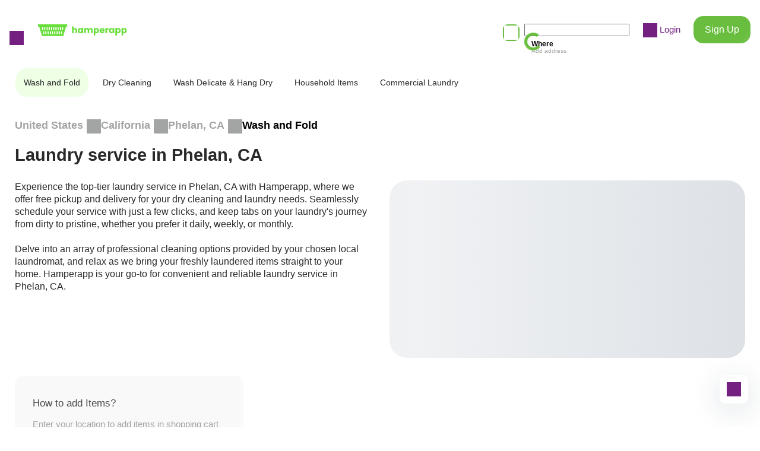

--- FILE ---
content_type: text/html; charset=utf-8
request_url: https://www.hamperapp.com/services/wash-and-fold-laundry-services/city/phelan-ca
body_size: 27505
content:
<!DOCTYPE html><html lang="en" data-critters-container><head>
  <meta charset="utf-8">
  <title>Laundry service in Phelan, CA - Laundry service near me</title>
  <link rel="canonical" href="https://www.hamperapp.com/services/wash-and-fold-laundry-services/city/phelan-ca">
  <meta name="description" content="Get fast laundry service with Hamperapp's same-day pickup and delivery in Phelan, CA. Book now for clean clothes without the wait.">
  <meta property="og:title" content="Laundry service in Phelan, CA - Laundry service near me">
  <meta property="og:description" content="Get fast laundry service with Hamperapp's same-day pickup and delivery in Phelan, CA. Book now for clean clothes without the wait.">
  <meta property="og:image" content="https://storage.googleapis.com/hamperappv2-dev/0_40005900_1713191767_11b84fe0954b36801c05dd6316c8b770.png">
  <base href="/">
  <meta name="viewport" content="width=device-width, initial-scale=1, shrink-to-fit=no, user-scalable=no">
  <link rel="icon" type="image/png" sizes="16x16" href="assets/favicon16.png">
  <link rel="icon" type="image/png" sizes="32x32" href="assets/favicon32.png">
  <link rel="icon" type="image/png" sizes="48x48" href="assets/favicon48.png">
  <link rel="icon" type="image/png" sizes="64x64" href="assets/favicon64.png">
  <link rel="icon" type="image/png" sizes="128x128" href="assets/favicon128.png">
<style>:root{--swiper-theme-color:#007aff}:root{--swiper-theme-color:#007aff}:root{--swiper-navigation-size:44px}@font-face{font-family:Poppins;src:url(Poppins-Medium.9b5c31d9a173fce9.eot);src:url(Poppins-Medium.9b5c31d9a173fce9.eot?#iefix) format("embedded-opentype"),url(Poppins-Medium.76d77c93e342967b.woff2) format("woff2"),url(Poppins-Medium.75fdb305a1c41ddc.woff) format("woff"),url(Poppins-Medium.bc8dee5f479c7cba.ttf) format("truetype"),url(Poppins-Medium.7bb74cf3671c9774.svg#Poppins-Medium) format("svg");font-weight:500;font-style:normal;font-display:optional}@font-face{font-family:Poppins;src:url(Poppins-Regular.b275774b0ca6a044.eot);src:url(Poppins-Regular.b275774b0ca6a044.eot?#iefix) format("embedded-opentype"),url(Poppins-Regular.93b9c380a5bca81b.woff2) format("woff2"),url(Poppins-Regular.3fdf71d7746bc788.woff) format("woff"),url(Poppins-Regular.781864b797db6dd3.ttf) format("truetype"),url(Poppins-Regular.049efe03e4edeb36.svg#Poppins-Regular) format("svg");font-weight:400;font-style:normal;font-display:optional}@font-face{font-family:Poppins;src:url(Poppins-SemiBold.cf18f25b22630351.eot);src:url(Poppins-SemiBold.cf18f25b22630351.eot?#iefix) format("embedded-opentype"),url(Poppins-SemiBold.6b1e57f3126fccb5.woff2) format("woff2"),url(Poppins-SemiBold.7aeaae7431cc8a06.woff) format("woff"),url(Poppins-SemiBold.4733cca99ee0856c.ttf) format("truetype"),url(Poppins-SemiBold.c757a9bfc4b20dcd.svg#Poppins-SemiBold) format("svg");font-weight:600;font-style:normal;font-display:optional}@font-face{font-family:Poppins;src:url(Poppins-Bold.377f12194b442d80.eot);src:url(Poppins-Bold.377f12194b442d80.eot?#iefix) format("embedded-opentype"),url(Poppins-Bold.082e3cb79e6a6c89.woff2) format("woff2"),url(Poppins-Bold.6ee37f8b68d29707.woff) format("woff"),url(Poppins-Bold.7751b16118808baf.ttf) format("truetype"),url(Poppins-Bold.b8a6e32021e930e3.svg#Poppins-Bold) format("svg");font-weight:700;font-style:normal;font-display:optional}html{font-family:Poppins,Arial,sans-serif;font-size:15px;line-height:1.4em;font-weight:400;--navbar-height:100px;-webkit-tap-highlight-color:transparent}@media (max-width: 767px){html{--navbar-height:84px;font-size:13px}}html,body{padding:0;margin:0;min-height:100%;height:100%;font-size-adjust:.58}body{overflow-x:hidden}</style><style>:root{--swiper-theme-color:#007aff}:root{--swiper-theme-color:#007aff}.swiper{margin-left:auto;margin-right:auto;position:relative;overflow:hidden;list-style:none;padding:0;z-index:1}.swiper-wrapper{position:relative;width:100%;height:100%;z-index:1;display:flex;transition-property:transform;box-sizing:content-box}.swiper-wrapper{transform:translateZ(0)}.swiper-slide{flex-shrink:0;width:100%;height:100%;position:relative;transition-property:transform}:root{--swiper-navigation-size:44px}.swiper-pagination{position:absolute;text-align:center;transition:.3s opacity;transform:translateZ(0);z-index:10}@font-face{font-family:Poppins;src:url(Poppins-Medium.9b5c31d9a173fce9.eot);src:url(Poppins-Medium.9b5c31d9a173fce9.eot?#iefix) format("embedded-opentype"),url(Poppins-Medium.76d77c93e342967b.woff2) format("woff2"),url(Poppins-Medium.75fdb305a1c41ddc.woff) format("woff"),url(Poppins-Medium.bc8dee5f479c7cba.ttf) format("truetype"),url(Poppins-Medium.7bb74cf3671c9774.svg#Poppins-Medium) format("svg");font-weight:500;font-style:normal;font-display:optional}@font-face{font-family:Poppins;src:url(Poppins-Regular.b275774b0ca6a044.eot);src:url(Poppins-Regular.b275774b0ca6a044.eot?#iefix) format("embedded-opentype"),url(Poppins-Regular.93b9c380a5bca81b.woff2) format("woff2"),url(Poppins-Regular.3fdf71d7746bc788.woff) format("woff"),url(Poppins-Regular.781864b797db6dd3.ttf) format("truetype"),url(Poppins-Regular.049efe03e4edeb36.svg#Poppins-Regular) format("svg");font-weight:400;font-style:normal;font-display:optional}@font-face{font-family:Poppins;src:url(Poppins-SemiBold.cf18f25b22630351.eot);src:url(Poppins-SemiBold.cf18f25b22630351.eot?#iefix) format("embedded-opentype"),url(Poppins-SemiBold.6b1e57f3126fccb5.woff2) format("woff2"),url(Poppins-SemiBold.7aeaae7431cc8a06.woff) format("woff"),url(Poppins-SemiBold.4733cca99ee0856c.ttf) format("truetype"),url(Poppins-SemiBold.c757a9bfc4b20dcd.svg#Poppins-SemiBold) format("svg");font-weight:600;font-style:normal;font-display:optional}@font-face{font-family:Poppins;src:url(Poppins-Bold.377f12194b442d80.eot);src:url(Poppins-Bold.377f12194b442d80.eot?#iefix) format("embedded-opentype"),url(Poppins-Bold.082e3cb79e6a6c89.woff2) format("woff2"),url(Poppins-Bold.6ee37f8b68d29707.woff) format("woff"),url(Poppins-Bold.7751b16118808baf.ttf) format("truetype"),url(Poppins-Bold.b8a6e32021e930e3.svg#Poppins-Bold) format("svg");font-weight:700;font-style:normal;font-display:optional}@keyframes flare-light{10%,to{transform:translate(100%) skew(-45deg)}}.fadeonscroll{opacity:0;transition-property:opacity,transform;transition-duration:1s;will-change:opacity,transform}.fadeonscroll-bottom-growing{transform-origin:50% 100%;--translateY:100px;transform:scale(0) translateY(var(--translateY))}.fliponscroll{opacity:0;transition-property:opacity,transform;transition-duration:.6s;transform-origin:center center;transform:rotateX(90deg);will-change:opacity,transform}.flare{position:relative;overflow:hidden}.flare:after{content:"";position:absolute;top:0;left:0;width:100%;height:100%;background:linear-gradient(to right,#0000,#ffffff4d 3em,#0000 6em);animation:flare-light 6s infinite;transform:translate(-4rem) skew(-45deg)}.row{--col-padding:8px;margin:0 calc(-1 * var(--col-padding));display:flex;flex-wrap:wrap}.row-big{--col-padding:16px}@media (max-width: 767px){.row-big{--col-padding:8px}}.col{padding:0 var(--col-padding);box-sizing:border-box}.col-content{width:auto;flex:0 0 auto}.col-stretch{width:auto;flex:1 1 0}.col-33{width:33.333333%;flex:0 0 33.333333%}.col-40{width:40%;flex:0 0 40%}.col-50{width:50%;flex:0 0 50%}.col-66{width:66.666666%;flex:0 0 66.666666%}.col-100{width:100%;flex:0 0 100%}@media (max-width: 767px){.col-mobile-50{width:50%;flex:0 0 50%}.col-mobile-75{width:75%;flex:0 0 75%}.col-mobile-100{width:100%;flex:0 0 100%}}.promo-section{margin-bottom:6rem;position:relative}.promo-section h2{text-align:center;margin-bottom:2.5rem;color:#292929}.promo-section-emphasized{padding:5rem 16px;color:#fff;margin-left:-16px;margin-right:-16px;overflow:hidden}.promo-section-emphasized h2{margin-bottom:1.25rem;text-align:initial;color:#fff}.promo-section-emphasized p{margin-bottom:1.5rem;font-size:1rem}.promo-section-more{margin-top:1.25rem;max-width:180px;width:100%;display:inline-block}.promo-section-background{position:absolute;inset:0;width:100%;height:100%;object-fit:cover;z-index:-1;background-size:cover;line-height:0}@media (max-width: 767px){.promo-section{margin-bottom:2rem}.promo-section h2{text-align:start;font-size:1.23rem;margin-bottom:4px}.promo-section-more{max-width:128px}.promo-section-emphasized{padding:24px 16px}}@keyframes skeleton-animation{0%{background-position:-100% 0}to{background-position:100% 0}}.skeleton{background-image:linear-gradient(90deg,#dce0e5,#f0f2f4,#dce0e5)!important;background-size:200%!important;animation:skeleton-animation 1s infinite reverse,skeleton-appearing 1s}.image-placeholder{opacity:0;transition:opacity .8s;position:relative}.image-placeholder:after{background-position:center;background-repeat:no-repeat;background-size:contain;content:"";position:absolute;inset:0}.image-placeholder:before{background:#fff;content:"";position:absolute;inset:0}.form-control{background:#fff;border-radius:16px;box-sizing:border-box;padding:13px 19px;font:inherit;font-size:14px;font-weight:400;width:100%;border:1px solid rgba(129,141,129,.2);line-height:24px}.form-control.invalid{border-color:#d7646433}.form-control:hover{border-color:#fedffd}.form-control:focus{outline:none}.form-control::placeholder{color:#a3a5a4;opacity:1}.form-control:disabled{color:#a3a5a4;pointer-events:none;background-color:#f5f5f5}.swiper{z-index:0;overflow:visible}.swiper-wrapper{box-sizing:content-box;display:flex;height:100%;position:relative;width:100%;z-index:1}.swiper-slide{height:100%;max-height:100%;max-width:100%;overflow:auto;position:relative;flex-shrink:0}.swiper-pagination{margin-top:.75rem}@keyframes spin{0%{transform:rotate(0)}to{transform:rotate(360deg)}}.loading{pointer-events:none;opacity:.8;position:relative;transition:all .3s}.loading:after{position:absolute;width:20px;height:20px;border:#FFFFFF 5px solid;border-top-color:transparent;animation:spin 1s linear infinite;content:"";inset:0;margin:auto;border-radius:50%;pointer-events:none}.loading-primary:after{border-color:#69be3f;border-top-color:transparent}.loading-thin:after{border-width:2px}.loading-right:after{margin-right:1.25rem}.loading-clickable{pointer-events:all}html{font-family:Poppins,Arial,sans-serif;font-size:15px;line-height:1.4em;font-weight:400;--navbar-height:100px;-webkit-tap-highlight-color:transparent}@media (max-width: 767px){html{--navbar-height:84px;font-size:13px}}html,body{padding:0;margin:0;min-height:100%;height:100%;font-size-adjust:.58}body{overflow-x:hidden}h1,h2,h3{margin:0;padding:0}h1{font-size:52px;font-weight:700;line-height:1.4em}h2{font-size:29px;font-weight:600;line-height:1.5em}h3{font-size:20px;font-weight:600;line-height:1.5em}p{margin:0}a{text-decoration:none;cursor:pointer;color:inherit}button{padding:0;margin:0;background:none;outline:none;border:none;font:inherit;cursor:pointer}.hidden-scroll{-ms-overflow-style:none;scrollbar-width:none}.hidden-scroll::-webkit-scrollbar{display:none}@media (max-width: 767px){.hidden-mobile{display:none}}@media (min-width: 767px){.visible-mobile{display:none}}.no-select{pointer-events:none;-webkit-user-select:none;user-select:none}</style><link rel="stylesheet" href="styles.b9e9dea606df7070.css" media="print" onload="this.media='all'"><noscript><link rel="stylesheet" href="styles.b9e9dea606df7070.css"></noscript><style ng-app-id="hamperapp">.app[_ngcontent-hamperapp-c2034328486]{display:contents}.app.menu-opened[_ngcontent-hamperapp-c2034328486]{overflow:hidden;max-height:100%}.app-chat[_ngcontent-hamperapp-c2034328486]{position:fixed;bottom:40px;right:20px;cursor:pointer;width:48px;height:48px;border-radius:10px;display:flex;align-items:center;justify-content:center;z-index:1;background:#fff;box-shadow:0 10px 50px #0f2f4626}</style><style ng-app-id="hamperapp">[_nghost-hamperapp-c849417342]   .menu[_ngcontent-hamperapp-c849417342]{position:absolute;left:0;top:0;min-height:100%;width:100%;max-width:400px;background:#fff;box-sizing:border-box;padding:3rem 0 2rem;transform:translate(-100%);transition:all .25s ease-in-out;font-size:16px;font-weight:500;line-height:1.4em;color:#292929;text-align:left;cursor:initial;display:flex;flex-direction:column}[_nghost-hamperapp-c849417342]   .menu-opened[_ngcontent-hamperapp-c849417342]   .menu[_ngcontent-hamperapp-c849417342]{transform:translate(0)}[_nghost-hamperapp-c849417342]   .menu-opened.menu-container[_ngcontent-hamperapp-c849417342]{opacity:1;pointer-events:initial}[_nghost-hamperapp-c849417342]   .menu-container[_ngcontent-hamperapp-c849417342]{position:fixed;left:0;top:0;width:100%;height:100%;background:#000000b0;z-index:1000;opacity:0;transition:all .25s;pointer-events:none;overflow:auto}[_nghost-hamperapp-c849417342]   .menu-content[_ngcontent-hamperapp-c849417342]{padding:0 52px}[_nghost-hamperapp-c849417342]   .menu-content-wash[_ngcontent-hamperapp-c849417342]{display:block;margin-left:0;padding-left:0;line-height:0}[_nghost-hamperapp-c849417342]   .menu-content-wash[_ngcontent-hamperapp-c849417342]   svg[_ngcontent-hamperapp-c849417342]   rect[_ngcontent-hamperapp-c849417342]{fill:var(--icon-color)}[_nghost-hamperapp-c849417342]   .menu-header-authorized[_ngcontent-hamperapp-c849417342]{margin-bottom:2rem}[_nghost-hamperapp-c849417342]   .menu-header[_ngcontent-hamperapp-c849417342]   .menu-content[_ngcontent-hamperapp-c849417342]{display:flex;align-items:center;gap:14px}[_nghost-hamperapp-c849417342]   .menu-user[_ngcontent-hamperapp-c849417342]{flex-grow:1}[_nghost-hamperapp-c849417342]   .menu-user-name[_ngcontent-hamperapp-c849417342]{margin-bottom:.25rem}[_nghost-hamperapp-c849417342]   .menu-user-actions[_ngcontent-hamperapp-c849417342]{display:inline-flex;gap:1.5em;align-items:center}[_nghost-hamperapp-c849417342]   .menu-body[_ngcontent-hamperapp-c849417342]{flex-grow:1}[_nghost-hamperapp-c849417342]   .menu-footer[_ngcontent-hamperapp-c849417342]{padding-top:1.5rem;border-top:1px solid rgba(129,141,129,.2)}[_nghost-hamperapp-c849417342]   .menu-footer-buttons[_ngcontent-hamperapp-c849417342]{margin-top:24px}[_nghost-hamperapp-c849417342]   .menu-link[_ngcontent-hamperapp-c849417342]{margin-bottom:2rem;display:block}[_nghost-hamperapp-c849417342]   .menu-link[_ngcontent-hamperapp-c849417342]     a{display:flex;align-items:center;gap:12px}[_nghost-hamperapp-c849417342]   .menu-get-app[_ngcontent-hamperapp-c849417342]{white-space:pre-line;font-size:16px}[_nghost-hamperapp-c849417342]   .menu-app-image[_ngcontent-hamperapp-c849417342]{background-color:#69de3a;border-radius:16px;width:66px;height:66px;display:block;position:relative}[_nghost-hamperapp-c849417342]   .menu-app-image[_ngcontent-hamperapp-c849417342]   img[_ngcontent-hamperapp-c849417342]{width:50px;margin:auto;position:absolute;inset:0}[_nghost-hamperapp-c849417342]   .menu-close[_ngcontent-hamperapp-c849417342]{margin-right:auto}@media (min-width: 767px){[_nghost-hamperapp-c849417342]   .menu-close[_ngcontent-hamperapp-c849417342]{display:none}}@media (max-width: 767px){[_nghost-hamperapp-c849417342]   .menu[_ngcontent-hamperapp-c849417342]{padding:26px 0 14px;max-width:280px}[_nghost-hamperapp-c849417342]   .menu-content[_ngcontent-hamperapp-c849417342]{padding:0 15px}[_nghost-hamperapp-c849417342]   .menu-header[_ngcontent-hamperapp-c849417342]{margin-bottom:20px}[_nghost-hamperapp-c849417342]   .menu-header[_ngcontent-hamperapp-c849417342]   .menu-content[_ngcontent-hamperapp-c849417342]{flex-direction:row-reverse;gap:10px}[_nghost-hamperapp-c849417342]   .menu-user[_ngcontent-hamperapp-c849417342]{text-align:right}[_nghost-hamperapp-c849417342]   .menu-user-name[_ngcontent-hamperapp-c849417342]{font-size:14px;margin-bottom:0}[_nghost-hamperapp-c849417342]   .menu-user-actions[_ngcontent-hamperapp-c849417342]{font-size:12px;line-height:18px;flex-direction:row-reverse}[_nghost-hamperapp-c849417342]   .menu-footer[_ngcontent-hamperapp-c849417342]{padding-top:12px}[_nghost-hamperapp-c849417342]   .menu-footer-buttons[_ngcontent-hamperapp-c849417342]{margin-top:12px}[_nghost-hamperapp-c849417342]   .menu-link[_ngcontent-hamperapp-c849417342]{margin-bottom:20px}[_nghost-hamperapp-c849417342]   .menu-get-app[_ngcontent-hamperapp-c849417342]{font-size:13px}[_nghost-hamperapp-c849417342]   .menu-app-image[_ngcontent-hamperapp-c849417342]{width:50px;height:50px}[_nghost-hamperapp-c849417342]   .menu-app-image[_ngcontent-hamperapp-c849417342]   img[_ngcontent-hamperapp-c849417342]{width:35px}}</style><style ng-app-id="hamperapp">[_nghost-hamperapp-c1957595377]{z-index:999999;pointer-events:none}[fixed=true][_nghost-hamperapp-c1957595377]   .ng-progress-bar[_ngcontent-hamperapp-c1957595377], [fixed=true][_nghost-hamperapp-c1957595377]   .ng-spinner[_ngcontent-hamperapp-c1957595377]{position:fixed}[fixed=true][_nghost-hamperapp-c1957595377]   .ng-spinner[_ngcontent-hamperapp-c1957595377]{top:15px}[fixed=true][spinnerPosition=left][_nghost-hamperapp-c1957595377]   .ng-spinner[_ngcontent-hamperapp-c1957595377]{left:15px}[fixed=true][spinnerPosition=right][_nghost-hamperapp-c1957595377]   .ng-spinner[_ngcontent-hamperapp-c1957595377]{right:15px}[thick=true][_nghost-hamperapp-c1957595377]   .ng-spinner-icon[_ngcontent-hamperapp-c1957595377]{width:24px;height:24px;border-width:3px}[thick=true][_nghost-hamperapp-c1957595377]   .ng-bar-placeholder[_ngcontent-hamperapp-c1957595377]{height:3px!important}[direction="ltr+"][_nghost-hamperapp-c1957595377]   .ng-meteor[_ngcontent-hamperapp-c1957595377], [direction=ltr-][_nghost-hamperapp-c1957595377]   .ng-meteor[_ngcontent-hamperapp-c1957595377]{transform:rotate(3deg)}[direction="ltr+"][thick=true][_nghost-hamperapp-c1957595377]   .ng-meteor[_ngcontent-hamperapp-c1957595377], [direction=ltr-][thick=true][_nghost-hamperapp-c1957595377]   .ng-meteor[_ngcontent-hamperapp-c1957595377]{transform:rotate(4deg)}[direction="ltr+"][_nghost-hamperapp-c1957595377]   .ng-bar[_ngcontent-hamperapp-c1957595377], [direction="rtl+"][_nghost-hamperapp-c1957595377]   .ng-bar[_ngcontent-hamperapp-c1957595377]{margin-left:-100%}[direction="ltr+"][_nghost-hamperapp-c1957595377]   .ng-meteor[_ngcontent-hamperapp-c1957595377], [direction="rtl+"][_nghost-hamperapp-c1957595377]   .ng-meteor[_ngcontent-hamperapp-c1957595377]{right:0}[direction="ltr+"][_nghost-hamperapp-c1957595377]   .ng-meteor[_ngcontent-hamperapp-c1957595377], [direction=rtl-][_nghost-hamperapp-c1957595377]   .ng-meteor[_ngcontent-hamperapp-c1957595377]{top:-3px}[direction="ltr+"][thick=true][_nghost-hamperapp-c1957595377]   .ng-meteor[_ngcontent-hamperapp-c1957595377], [direction=rtl-][thick=true][_nghost-hamperapp-c1957595377]   .ng-meteor[_ngcontent-hamperapp-c1957595377]{top:-4px}[direction=ltr-][_nghost-hamperapp-c1957595377]   .ng-meteor[_ngcontent-hamperapp-c1957595377], [direction="rtl+"][_nghost-hamperapp-c1957595377]   .ng-meteor[_ngcontent-hamperapp-c1957595377]{bottom:-3px}[direction=ltr-][thick=true][_nghost-hamperapp-c1957595377]   .ng-meteor[_ngcontent-hamperapp-c1957595377], [direction="rtl+"][thick=true][_nghost-hamperapp-c1957595377]   .ng-meteor[_ngcontent-hamperapp-c1957595377]{bottom:-4px}[direction=ltr-][_nghost-hamperapp-c1957595377]   .ng-bar-placeholder[_ngcontent-hamperapp-c1957595377], [direction="rtl+"][_nghost-hamperapp-c1957595377]   .ng-bar-placeholder[_ngcontent-hamperapp-c1957595377]{transform:rotate(180deg)}[direction=ltr-][_nghost-hamperapp-c1957595377]   .ng-spinner-icon[_ngcontent-hamperapp-c1957595377], [direction="rtl+"][_nghost-hamperapp-c1957595377]   .ng-spinner-icon[_ngcontent-hamperapp-c1957595377]{animation-directionection:reverse}[direction="rtl+"][_nghost-hamperapp-c1957595377]   .ng-meteor[_ngcontent-hamperapp-c1957595377], [direction=rtl-][_nghost-hamperapp-c1957595377]   .ng-meteor[_ngcontent-hamperapp-c1957595377]{transform:rotate(-3deg)}[direction="rtl+"][thick=true][_nghost-hamperapp-c1957595377]   .ng-meteor[_ngcontent-hamperapp-c1957595377], [direction=rtl-][thick=true][_nghost-hamperapp-c1957595377]   .ng-meteor[_ngcontent-hamperapp-c1957595377]{transform:rotate(-4deg)}[spinnerPosition=left][_nghost-hamperapp-c1957595377]   .ng-spinner[_ngcontent-hamperapp-c1957595377]{left:10px}[spinnerPosition=right][_nghost-hamperapp-c1957595377]   .ng-spinner[_ngcontent-hamperapp-c1957595377]{right:10px}.ng-progress-bar[_ngcontent-hamperapp-c1957595377]{position:relative;z-index:999999;top:0;left:0;width:100%;transform:scale(1);filter:alpha(opacity=0);opacity:0}.ng-progress-bar[active=true][_ngcontent-hamperapp-c1957595377]{filter:alpha(opacity=100);opacity:1;transition:none}.ng-bar-placeholder[_ngcontent-hamperapp-c1957595377]{position:absolute;height:2px;width:100%}.ng-bar[_ngcontent-hamperapp-c1957595377]{width:100%;height:100%;transform:translate(-100%,0,0)}.ng-meteor[_ngcontent-hamperapp-c1957595377]{display:block;position:absolute;width:100px;height:100%;opacity:1}.ng-spinner[_ngcontent-hamperapp-c1957595377]{position:absolute;display:block;z-index:1031;top:10px}.ng-spinner-icon[_ngcontent-hamperapp-c1957595377]{width:18px;height:18px;box-sizing:border-box;-webkit-animation:_ngcontent-hamperapp-c1957595377_spinner-animation .25s linear infinite;animation:_ngcontent-hamperapp-c1957595377_spinner-animation .25s linear infinite;border:2px solid transparent;border-radius:50%}@-webkit-keyframes _ngcontent-hamperapp-c1957595377_spinner-animation{0%{transform:rotate(0)}to{transform:rotate(360deg)}}@keyframes _ngcontent-hamperapp-c1957595377_spinner-animation{0%{transform:rotate(0)}to{transform:rotate(360deg)}}</style><style ng-app-id="hamperapp">@keyframes _ngcontent-hamperapp-c1469632664_flip-in-horizontal{50%{transform:rotateY(-20deg)}to{transform:rotateY(0);opacity:1}}@keyframes _ngcontent-hamperapp-c1469632664_flip-out-horizontal{0%{transform:rotateY(0);opacity:1}to{transform:rotateY(90deg);opacity:0}}[_nghost-hamperapp-c1469632664]   .cookie[_ngcontent-hamperapp-c1469632664]{background-color:#fff;border-radius:24px;padding:1.25rem;position:fixed;right:2.25rem;bottom:2.25rem;z-index:100;width:240px;box-sizing:border-box;box-shadow:0 0 30px #dbdbdb;transform-origin:center center;transform:rotateY(90deg);opacity:0}[_nghost-hamperapp-c1469632664]   .cookie-flip-in[_ngcontent-hamperapp-c1469632664]{animation:_ngcontent-hamperapp-c1469632664_flip-in-horizontal .6s forwards}[_nghost-hamperapp-c1469632664]   .cookie[_ngcontent-hamperapp-c1469632664]   p[_ngcontent-hamperapp-c1469632664]{margin-bottom:1rem;margin-top:72px}[_nghost-hamperapp-c1469632664]   .cookie[_ngcontent-hamperapp-c1469632664]   p[_ngcontent-hamperapp-c1469632664]   strong[_ngcontent-hamperapp-c1469632664]{font-weight:600}[_nghost-hamperapp-c1469632664]   .cookie-close[_ngcontent-hamperapp-c1469632664]{position:absolute;top:15px;right:15px}[_nghost-hamperapp-c1469632664]   .cookie[_ngcontent-hamperapp-c1469632664]:before{position:absolute;content:"";left:0;top:0;height:82px;width:172px;background:url(/assets/images/cookies.png) no-repeat;background-size:contain}[_nghost-hamperapp-c1469632664]   .cookie.closing[_ngcontent-hamperapp-c1469632664]{animation:_ngcontent-hamperapp-c1469632664_flip-out-horizontal .3s forwards}@media (max-width: 767px){[_nghost-hamperapp-c1469632664]   .cookie[_ngcontent-hamperapp-c1469632664]{right:20px;bottom:20px}[_nghost-hamperapp-c1469632664]   .cookie[_ngcontent-hamperapp-c1469632664]   p[_ngcontent-hamperapp-c1469632664]{margin-top:30px;font-size:12px}[_nghost-hamperapp-c1469632664]   .cookie[_ngcontent-hamperapp-c1469632664]:before{height:50px;width:105px}}</style><style ng-app-id="hamperapp">[_nghost-hamperapp-c1013417790]{--icon-size: 24px;height:-moz-fit-content;height:fit-content;display:inline-block;line-height:0;vertical-align:middle}[_nghost-hamperapp-c1013417790]   .icon[_ngcontent-hamperapp-c1013417790]{background:transparent url(/assets/images/icons_v2.svg) no-repeat;display:inline-block;width:var(--icon-size);height:var(--icon-size);--bg-position: 24px 24px;background-position:var(--bg-position);transition:background-color .4s}[_nghost-hamperapp-c1013417790]   .icon-multiply[_ngcontent-hamperapp-c1013417790]{--bg-position: 0px 0px}[_nghost-hamperapp-c1013417790]   .icon-shield[_ngcontent-hamperapp-c1013417790]{--bg-position: -24px 0px}[_nghost-hamperapp-c1013417790]   .icon-location-pin[_ngcontent-hamperapp-c1013417790]{--bg-position: -48px 0px}[_nghost-hamperapp-c1013417790]   .icon-phone[_ngcontent-hamperapp-c1013417790]{--bg-position: -96px 0px}[_nghost-hamperapp-c1013417790]   .icon-arrow-down[_ngcontent-hamperapp-c1013417790]{--bg-position: -120px 0px}[_nghost-hamperapp-c1013417790]   .icon-arrow-right[_ngcontent-hamperapp-c1013417790]{--bg-position: -120px 0px;transform:rotate(-90deg)}[_nghost-hamperapp-c1013417790]   .icon-arrow-left[_ngcontent-hamperapp-c1013417790]{--bg-position: -120px 0px;transform:rotate(90deg)}[_nghost-hamperapp-c1013417790]   .icon-arrow-top[_ngcontent-hamperapp-c1013417790]{--bg-position: -120px 0px;transform:rotate(180deg)}[_nghost-hamperapp-c1013417790]   .icon-angle-right[_ngcontent-hamperapp-c1013417790]{--bg-position: -144px 0px}[_nghost-hamperapp-c1013417790]   .icon-profile[_ngcontent-hamperapp-c1013417790]{--bg-position: -168px 0px}[_nghost-hamperapp-c1013417790]   .icon-assignment[_ngcontent-hamperapp-c1013417790]{--bg-position: -192px 0px}[_nghost-hamperapp-c1013417790]   .icon-basket[_ngcontent-hamperapp-c1013417790]{--bg-position: -216px 0px}[_nghost-hamperapp-c1013417790]   .icon-android[_ngcontent-hamperapp-c1013417790]{--bg-position: -240px 0px;--icon-size: 20px}[_nghost-hamperapp-c1013417790]   .icon-different-location[_ngcontent-hamperapp-c1013417790]{--bg-position: -264px 0px;--icon-size: 20px}[_nghost-hamperapp-c1013417790]   .icon-menu[_ngcontent-hamperapp-c1013417790]{--bg-position: 0px -24px}[_nghost-hamperapp-c1013417790]   .icon-calendar[_ngcontent-hamperapp-c1013417790]{--bg-position: -24px -24px}[_nghost-hamperapp-c1013417790]   .icon-shopping-bag[_ngcontent-hamperapp-c1013417790]{--bg-position: -48px -24px}[_nghost-hamperapp-c1013417790]   .icon-edit-outline[_ngcontent-hamperapp-c1013417790]{--bg-position: -72px -24px}[_nghost-hamperapp-c1013417790]   .icon-check-circle-fill[_ngcontent-hamperapp-c1013417790]{--bg-position: -100px -28px;--icon-size: 16px}[_nghost-hamperapp-c1013417790]   .icon-trash-can[_ngcontent-hamperapp-c1013417790]{--bg-position: -124px -28px;--icon-size: 16px}[_nghost-hamperapp-c1013417790]   .icon-angle-left[_ngcontent-hamperapp-c1013417790]{--bg-position: -144px -24px}[_nghost-hamperapp-c1013417790]   .icon-twitter[_ngcontent-hamperapp-c1013417790]{--bg-position: -168px -24px}[_nghost-hamperapp-c1013417790]   .icon-office[_ngcontent-hamperapp-c1013417790]{--bg-position: -192px -24px}[_nghost-hamperapp-c1013417790]   .icon-bed[_ngcontent-hamperapp-c1013417790]{--bg-position: -216px -24px}[_nghost-hamperapp-c1013417790]   .icon-apple-sm[_ngcontent-hamperapp-c1013417790]{--bg-position: -240px -24px;--icon-size: 20px}[_nghost-hamperapp-c1013417790]   .icon-search[_ngcontent-hamperapp-c1013417790]{--bg-position: 0px -48px}[_nghost-hamperapp-c1013417790]   .icon-check[_ngcontent-hamperapp-c1013417790]{--bg-position: -28px -52px;--icon-size: 16px}[_nghost-hamperapp-c1013417790]   .icon-information-outline[_ngcontent-hamperapp-c1013417790]{--bg-position: -48px -48px}[_nghost-hamperapp-c1013417790]   .icon-clock[_ngcontent-hamperapp-c1013417790]{--bg-position: -72px -48px}[_nghost-hamperapp-c1013417790]   .icon-thumbs-up[_ngcontent-hamperapp-c1013417790]{--bg-position: -96px -48px}[_nghost-hamperapp-c1013417790]   .icon-angle-up[_ngcontent-hamperapp-c1013417790]{--bg-position: -144px -48px;transform:rotate(180deg)}[_nghost-hamperapp-c1013417790]   .icon-angle-down[_ngcontent-hamperapp-c1013417790]{--bg-position: -144px -48px}[_nghost-hamperapp-c1013417790]   .icon-facebook[_ngcontent-hamperapp-c1013417790]{--bg-position: -168px -48px}[_nghost-hamperapp-c1013417790]   .icon-chat[_ngcontent-hamperapp-c1013417790]{--bg-position: -192px -48px}[_nghost-hamperapp-c1013417790]   .icon-carpet[_ngcontent-hamperapp-c1013417790]{--bg-position: -216px -48px}[_nghost-hamperapp-c1013417790]   .icon-mail[_ngcontent-hamperapp-c1013417790]{--bg-position: -144px -72px}[_nghost-hamperapp-c1013417790]   .icon-linkedin[_ngcontent-hamperapp-c1013417790]{--bg-position: -168px -72px}[_nghost-hamperapp-c1013417790]   .icon-design-services[_ngcontent-hamperapp-c1013417790]{--bg-position: -192px -72px}[_nghost-hamperapp-c1013417790]   .icon-shopping-bag-fill[_ngcontent-hamperapp-c1013417790]{--bg-position: -216px -72px}[_nghost-hamperapp-c1013417790]   .icon-wash-machine[_ngcontent-hamperapp-c1013417790]{--bg-position: -264px -72px}[_nghost-hamperapp-c1013417790]   .icon-plus[_ngcontent-hamperapp-c1013417790]{--bg-position: -48px -96px}[_nghost-hamperapp-c1013417790]   .icon-times[_ngcontent-hamperapp-c1013417790]{--bg-position: -48px -96px;transform:rotate(45deg)}[_nghost-hamperapp-c1013417790]   .icon-location-detect[_ngcontent-hamperapp-c1013417790]{--bg-position: -120px -96px}[_nghost-hamperapp-c1013417790]   .icon-heart[_ngcontent-hamperapp-c1013417790]{--bg-position: -144px -96px}[_nghost-hamperapp-c1013417790]   .icon-document-pdf[_ngcontent-hamperapp-c1013417790]{--bg-position: -168px -96px}[_nghost-hamperapp-c1013417790]   .icon-handshake[_ngcontent-hamperapp-c1013417790]{--bg-position: -192px -96px}[_nghost-hamperapp-c1013417790]   .icon-user-circle[_ngcontent-hamperapp-c1013417790]{--bg-position: -216px -96px}[_nghost-hamperapp-c1013417790]   .icon-blog[_ngcontent-hamperapp-c1013417790]{--bg-position: -240px -96px}[_nghost-hamperapp-c1013417790]   .icon-reload[_ngcontent-hamperapp-c1013417790]{--bg-position: -264px -98px}[_nghost-hamperapp-c1013417790]   .icon-user[_ngcontent-hamperapp-c1013417790]{--bg-position: -0px -120px}[_nghost-hamperapp-c1013417790]   .icon-hanger[_ngcontent-hamperapp-c1013417790]{--bg-position: -24px -120px}[_nghost-hamperapp-c1013417790]   .icon-home[_ngcontent-hamperapp-c1013417790]{--bg-position: -48px -120px}[_nghost-hamperapp-c1013417790]   .icon-heart-outline[_ngcontent-hamperapp-c1013417790]{--bg-position: -144px -120px}[_nghost-hamperapp-c1013417790]   .icon-van[_ngcontent-hamperapp-c1013417790]{--bg-position: -192px -120px}[_nghost-hamperapp-c1013417790]   .icon-notification[_ngcontent-hamperapp-c1013417790]{--bg-position: -216px -120px}[_nghost-hamperapp-c1013417790]   .icon-preference[_ngcontent-hamperapp-c1013417790]{--bg-position: -240px -120px}[_nghost-hamperapp-c1013417790]   .icon-instruction[_ngcontent-hamperapp-c1013417790]{--bg-position: -264px -120px}[_nghost-hamperapp-c1013417790]   .icon-share[_ngcontent-hamperapp-c1013417790]{--bg-position: 0 -144px}[_nghost-hamperapp-c1013417790]   .icon-trash[_ngcontent-hamperapp-c1013417790]{--bg-position: -24px -144px}[_nghost-hamperapp-c1013417790]   .icon-credit-card[_ngcontent-hamperapp-c1013417790], [_nghost-hamperapp-c1013417790]   .icon-unknown[_ngcontent-hamperapp-c1013417790]{--bg-position: -48px -144px}[_nghost-hamperapp-c1013417790]   .icon-outwear[_ngcontent-hamperapp-c1013417790]{--bg-position: -72px -144px}[_nghost-hamperapp-c1013417790]   .icon-business[_ngcontent-hamperapp-c1013417790]{--bg-position: -96px -144px}[_nghost-hamperapp-c1013417790]   .icon-fire[_ngcontent-hamperapp-c1013417790]{--bg-position: -120px -144px}[_nghost-hamperapp-c1013417790]   .icon-dialog[_ngcontent-hamperapp-c1013417790]{--bg-position: -144px -144px}[_nghost-hamperapp-c1013417790]   .icon-payment[_ngcontent-hamperapp-c1013417790]{--bg-position: -192px -144px}[_nghost-hamperapp-c1013417790]   .icon-past[_ngcontent-hamperapp-c1013417790]{--bg-position: -216px -144px}[_nghost-hamperapp-c1013417790]   .icon-gift[_ngcontent-hamperapp-c1013417790]{--bg-position: -240px -142px}[_nghost-hamperapp-c1013417790]   .icon-google[_ngcontent-hamperapp-c1013417790]{--bg-position: 0px -168px}[_nghost-hamperapp-c1013417790]   .icon-facebook-circle[_ngcontent-hamperapp-c1013417790]{--bg-position: -24px -168px}[_nghost-hamperapp-c1013417790]   .icon-apple[_ngcontent-hamperapp-c1013417790]{--bg-position: -48px -168px}[_nghost-hamperapp-c1013417790]   .icon-eye-empty[_ngcontent-hamperapp-c1013417790]{--bg-position: -72px -168px}[_nghost-hamperapp-c1013417790]   .icon-eye-filled[_ngcontent-hamperapp-c1013417790]{--bg-position: -96px -168px}[_nghost-hamperapp-c1013417790]   .icon-shirt-outline[_ngcontent-hamperapp-c1013417790]{--bg-position: -120px -168px;--icon-size: 34px}[_nghost-hamperapp-c1013417790]   .icon-calendar-big[_ngcontent-hamperapp-c1013417790]{--bg-position: -154px -168px;--icon-size: 34px}[_nghost-hamperapp-c1013417790]   .icon-touch-app[_ngcontent-hamperapp-c1013417790]{--bg-position: -188px -168px;--icon-size: 34px}[_nghost-hamperapp-c1013417790]   .icon-minus-math[_ngcontent-hamperapp-c1013417790]{--bg-position: 0px -192px}[_nghost-hamperapp-c1013417790]   .icon-plus-math[_ngcontent-hamperapp-c1013417790]{--bg-position: -24px -192px}[_nghost-hamperapp-c1013417790]   .icon-attach[_ngcontent-hamperapp-c1013417790]{--bg-position: -48px -192px;--icon-size: 16px}[_nghost-hamperapp-c1013417790]   .icon-door-closed[_ngcontent-hamperapp-c1013417790]{--bg-position: -72px -192px;--icon-size: 16px}[_nghost-hamperapp-c1013417790]   .icon-concierge-bell[_ngcontent-hamperapp-c1013417790]{--bg-position: -96px -192px;--icon-size: 16px}[_nghost-hamperapp-c1013417790]   .icon-logo[_ngcontent-hamperapp-c1013417790]{--bg-position: 0px -223px;--icon-size: 11px;width:29px}[_nghost-hamperapp-c1013417790]   .icon-present[_ngcontent-hamperapp-c1013417790]{--bg-position: -48px -216px}[_nghost-hamperapp-c1013417790]   .icon-profile-small[_ngcontent-hamperapp-c1013417790]{--bg-position: -72px -216px;--icon-size: 16px}[_nghost-hamperapp-c1013417790]   .icon-link-chain[_ngcontent-hamperapp-c1013417790]{--bg-position: -216px -216px}[_nghost-hamperapp-c1013417790]   .icon-play-fill[_ngcontent-hamperapp-c1013417790]{--bg-position: -240px -216px;--icon-size: 16px}[_nghost-hamperapp-c1013417790]   .icon-visa[_ngcontent-hamperapp-c1013417790]{--bg-position: 0 -240px;width:34px}[_nghost-hamperapp-c1013417790]   .icon-mastercard[_ngcontent-hamperapp-c1013417790]{--bg-position: -48px -240px;width:34px}[_nghost-hamperapp-c1013417790]   .icon-apay[_ngcontent-hamperapp-c1013417790]{--bg-position: -96px -240px;width:34px}[_nghost-hamperapp-c1013417790]   .icon-gpay[_ngcontent-hamperapp-c1013417790]{--bg-position: -144px -240px;width:34px}[_nghost-hamperapp-c1013417790]   .icon-amex[_ngcontent-hamperapp-c1013417790]{--bg-position: -192px -240px;width:34px}[_nghost-hamperapp-c1013417790]   .icon-discover[_ngcontent-hamperapp-c1013417790]{--bg-position: -48px -265px;width:34px}[_nghost-hamperapp-c1013417790]   .icon-diners-club[_ngcontent-hamperapp-c1013417790]{--bg-position: -96px -265px;width:34px}[_nghost-hamperapp-c1013417790]   .icon-jcb[_ngcontent-hamperapp-c1013417790]{--bg-position: -144px -265px;width:34px}[_nghost-hamperapp-c1013417790]   .icon-unknown-brand[_ngcontent-hamperapp-c1013417790]{--bg-position: -192px -265px;width:34px}[_nghost-hamperapp-c1013417790]   .icon-iot-platform[_ngcontent-hamperapp-c1013417790]{--bg-position: 0px -288px;--icon-size: 28px}[_nghost-hamperapp-c1013417790]   .icon-route-line[_ngcontent-hamperapp-c1013417790]{--bg-position: -48px -288px;--icon-size: 28px}[_nghost-hamperapp-c1013417790]   .icon-digital-marketing[_ngcontent-hamperapp-c1013417790]{--bg-position: -96px -288px;--icon-size: 28px}[_nghost-hamperapp-c1013417790]   .icon-server-process[_ngcontent-hamperapp-c1013417790]{--bg-position: -144px -288px;--icon-size: 28px}[_nghost-hamperapp-c1013417790]   .icon-report-data[_ngcontent-hamperapp-c1013417790]{--bg-position: -192px -288px;--icon-size: 28px}[_nghost-hamperapp-c1013417790]   .icon-support-agent[_ngcontent-hamperapp-c1013417790]{--bg-position: -240px -288px;--icon-size: 28px}[_nghost-hamperapp-c1013417790]   .icon-met[_ngcontent-hamperapp-c1013417790]{--bg-position: 0px -322px;--icon-size: 28px}[_nghost-hamperapp-c1013417790]   .icon-warn[_ngcontent-hamperapp-c1013417790]{--bg-position: -48px -322px;--icon-size: 28px}[_nghost-hamperapp-c1013417790]   .icon-facebook-circle-2[_ngcontent-hamperapp-c1013417790]{--bg-position: -96px -322px}[_nghost-hamperapp-c1013417790]   .icon-apple-2[_ngcontent-hamperapp-c1013417790]{--bg-position: -182px -322px}[_nghost-hamperapp-c1013417790]   .icon-google-2[_ngcontent-hamperapp-c1013417790]{--bg-position: -138px -322px}[_nghost-hamperapp-c1013417790]   .icon-schedule[_ngcontent-hamperapp-c1013417790]{--bg-position: 0px -360px;--icon-size: 44px}[_nghost-hamperapp-c1013417790]   .icon-pickup[_ngcontent-hamperapp-c1013417790]{--bg-position: -48px -360px;--icon-size: 44px}[_nghost-hamperapp-c1013417790]   .icon-dropoff[_ngcontent-hamperapp-c1013417790]{--bg-position: -96px -360px;--icon-size: 44px}[_nghost-hamperapp-c1013417790]   .icon-residential[_ngcontent-hamperapp-c1013417790]{--bg-position: -142px -360px;--icon-size: 44px}[_nghost-hamperapp-c1013417790]   .icon-commercial[_ngcontent-hamperapp-c1013417790]{--bg-position: -190px -360px;--icon-size: 44px}[_nghost-hamperapp-c1013417790]   .icon-tourist[_ngcontent-hamperapp-c1013417790]{--bg-position: -238px -360px;--icon-size: 44px}[_nghost-hamperapp-c1013417790]   .icon-mask[_ngcontent-hamperapp-c1013417790]{mask:url(/assets/images/icons_v2.svg) no-repeat;-webkit-mask-position:var(--bg-position);mask-position:var(--bg-position);background:var(--icon-color)}[_nghost-hamperapp-c1013417790]   .icon-primary[_ngcontent-hamperapp-c1013417790]{--icon-color: #69BE3F}[_nghost-hamperapp-c1013417790]   .icon-primary[_ngcontent-hamperapp-c1013417790]   .info-field-clickable:hover[_nghost-hamperapp-c1013417790]   .icon-primary[_ngcontent-hamperapp-c1013417790], .info-field-clickable:hover   [_nghost-hamperapp-c1013417790]   .icon-primary[_ngcontent-hamperapp-c1013417790]{--icon-color: #732081}[_nghost-hamperapp-c1013417790]   .icon-white[_ngcontent-hamperapp-c1013417790]{--icon-color: #FFFFFF}[_nghost-hamperapp-c1013417790]   .icon-black[_ngcontent-hamperapp-c1013417790]{--icon-color: #292929}[_nghost-hamperapp-c1013417790]   .icon-purple[_ngcontent-hamperapp-c1013417790]{--icon-color: #732081}[_nghost-hamperapp-c1013417790]   .icon-purple-light[_ngcontent-hamperapp-c1013417790]{--icon-color: #B584BD}[_nghost-hamperapp-c1013417790]   .icon-grays-silver[_ngcontent-hamperapp-c1013417790]{--icon-color: #A3A5A4}[_nghost-hamperapp-c1013417790]   .icon-grays-silver[_ngcontent-hamperapp-c1013417790]   .switch-item:hover[_nghost-hamperapp-c1013417790]   .icon-grays-silver[_ngcontent-hamperapp-c1013417790], .switch-item:hover   [_nghost-hamperapp-c1013417790]   .icon-grays-silver[_ngcontent-hamperapp-c1013417790]{--icon-color: #4B4C4A}[_nghost-hamperapp-c1013417790]   .icon-grays-silver[_ngcontent-hamperapp-c1013417790]   .switch-item.current[_nghost-hamperapp-c1013417790]   .icon-grays-silver[_ngcontent-hamperapp-c1013417790], .switch-item.current   [_nghost-hamperapp-c1013417790]   .icon-grays-silver[_ngcontent-hamperapp-c1013417790]{--icon-color: #FFFFFF}[_nghost-hamperapp-c1013417790]   .icon-error[_ngcontent-hamperapp-c1013417790]{--icon-color: #D76464}[_nghost-hamperapp-c1013417790]   .icon-grays-dark[_ngcontent-hamperapp-c1013417790]{--icon-color: #4B4C4A}[_nghost-hamperapp-c1013417790]   .icon-pink[_ngcontent-hamperapp-c1013417790]{--icon-color: #FEDFFD}[_nghost-hamperapp-c1013417790]   .icon-very-light-blue[_ngcontent-hamperapp-c1013417790]{--icon-color: #E6F5F7}[_nghost-hamperapp-c1013417790]   .icon[_ngcontent-hamperapp-c1013417790]   .button.loading[_nghost-hamperapp-c1013417790], .button.loading   [_nghost-hamperapp-c1013417790]{opacity:0}</style><style ng-app-id="hamperapp">[_nghost-hamperapp-c4283438515]   .store-buttons[_ngcontent-hamperapp-c4283438515]{display:inline-flex;gap:12px}[_nghost-hamperapp-c4283438515]   .store-buttons-button[_ngcontent-hamperapp-c4283438515]{transition:opacity .3s;position:relative;z-index:2}[_nghost-hamperapp-c4283438515]   .store-buttons-button[_ngcontent-hamperapp-c4283438515]:hover{opacity:.8}[_nghost-hamperapp-c4283438515]   .store-buttons-button[_ngcontent-hamperapp-c4283438515]   img[_ngcontent-hamperapp-c4283438515]{vertical-align:middle;height:42px;width:auto}@media (max-width: 767px){app-menu   [_nghost-hamperapp-c4283438515]   .store-buttons-button[_ngcontent-hamperapp-c4283438515]   img[_ngcontent-hamperapp-c4283438515]{height:38px}}</style><meta name="robots" content="index, follow, max-snippet:-1, max-video-preview:-1, max-image-preview:large"><style ng-app-id="hamperapp">[_nghost-hamperapp-c2419555472]   .button[_ngcontent-hamperapp-c2419555472]{--background-color: var(--border-color);--color: #FFFFFF;--icon-color: var(--color);position:relative;display:inline-block;padding:13px 39px;overflow:hidden;pointer-events:all;color:var(--color);background-color:var(--background-color);border:1px solid var(--border-color);border-radius:16px;font-size:1.06666rem;line-height:24px;box-sizing:border-box;text-align:center;transition-duration:.4s;transition-property:background-color,color,opacity,box-shadow,border-color}[_nghost-hamperapp-c2419555472]   .button[_ngcontent-hamperapp-c2419555472]:active{box-shadow:inset 0 4px 4px #1a471f40}[_nghost-hamperapp-c2419555472]   .button[_ngcontent-hamperapp-c2419555472]:disabled{opacity:.6;pointer-events:none}[_nghost-hamperapp-c2419555472]   .button-default[_ngcontent-hamperapp-c2419555472]{--color: #4B4C4A;--background-color: transparent;--border-color: #4B4C4A}[_nghost-hamperapp-c2419555472]   .button-default[_ngcontent-hamperapp-c2419555472]:hover{--border-color: #656663}[_nghost-hamperapp-c2419555472]   .button-primary[_ngcontent-hamperapp-c2419555472]{--border-color: #69BE3F}[_nghost-hamperapp-c2419555472]   .button-primary[_ngcontent-hamperapp-c2419555472]:hover{--border-color: #78CB4F}[_nghost-hamperapp-c2419555472]   .button-primary.button-flat[_ngcontent-hamperapp-c2419555472]:active{--color: #549832}[_nghost-hamperapp-c2419555472]   .button-primary.button-flat[_ngcontent-hamperapp-c2419555472]   .info-field-clickable:hover[_nghost-hamperapp-c2419555472]   .button-primary.button-flat[_ngcontent-hamperapp-c2419555472], .info-field-clickable:hover   [_nghost-hamperapp-c2419555472]   .button-primary.button-flat[_ngcontent-hamperapp-c2419555472]{--color: #732081}[_nghost-hamperapp-c2419555472]   .button-secondary-light[_ngcontent-hamperapp-c2419555472]{--border-color: #d2f5c4;--color: #69DE3A}[_nghost-hamperapp-c2419555472]   .button-secondary-light[_ngcontent-hamperapp-c2419555472]:hover{--border-color: #d9f6cd}[_nghost-hamperapp-c2419555472]   .button-purple[_ngcontent-hamperapp-c2419555472]{--border-color: #732081}[_nghost-hamperapp-c2419555472]   .button-purple[_ngcontent-hamperapp-c2419555472]:hover:enabled{--border-color: #A055AC}[_nghost-hamperapp-c2419555472]   .button-purple.button-flat[_ngcontent-hamperapp-c2419555472]:active{--color: #4f1658}[_nghost-hamperapp-c2419555472]   .button-purple-secondary[_ngcontent-hamperapp-c2419555472]{--border-color: #A51BBB;--color: #FFFFFF}[_nghost-hamperapp-c2419555472]   .button-purple-secondary[_ngcontent-hamperapp-c2419555472]:hover:enabled{--border-color: #b91ed1}[_nghost-hamperapp-c2419555472]   .button-purple-secondary.button-flat[_ngcontent-hamperapp-c2419555472]:active{--color: #7e158e}[_nghost-hamperapp-c2419555472]   .button-grays-light[_ngcontent-hamperapp-c2419555472]{--border-color: #E4E4E4;--color: #732081}[_nghost-hamperapp-c2419555472]   .button-grays-light[_ngcontent-hamperapp-c2419555472]:hover:enabled{--border-color: #E4E4E4}[_nghost-hamperapp-c2419555472]   .button-grays-light.button-flat[_ngcontent-hamperapp-c2419555472]:active{--color: #4f1658}[_nghost-hamperapp-c2419555472]   .button-grays-white[_ngcontent-hamperapp-c2419555472]{--border-color: #E4E4E4;--color: #FFFFFF}[_nghost-hamperapp-c2419555472]   .button-grays-white[_ngcontent-hamperapp-c2419555472]:hover:enabled{--border-color: #E4E4E4}[_nghost-hamperapp-c2419555472]   .button-grays-white.button-flat[_ngcontent-hamperapp-c2419555472]:active{--color: #FFFFFF}[_nghost-hamperapp-c2419555472]   .button-grays-dark[_ngcontent-hamperapp-c2419555472]{--border-color: #4B4C4A}[_nghost-hamperapp-c2419555472]   .button-grays-dark[_ngcontent-hamperapp-c2419555472]:hover{--border-color: #656663}[_nghost-hamperapp-c2419555472]   .button-grays-dark.button-flat[_ngcontent-hamperapp-c2419555472]:hover{--color: #732081}[_nghost-hamperapp-c2419555472]   .button-grays-dark.button-flat[_ngcontent-hamperapp-c2419555472]:active{--color: #4f1658}[_nghost-hamperapp-c2419555472]   .button-grays-silver[_ngcontent-hamperapp-c2419555472]{color:#4b4c4a;--border-color: #A3A5A4}[_nghost-hamperapp-c2419555472]   .button-grays-silver[_ngcontent-hamperapp-c2419555472]:hover{--border-color: #b0b2b1}[_nghost-hamperapp-c2419555472]   .button-grays-silver.button-flat[_ngcontent-hamperapp-c2419555472]:hover{--color: #732081}[_nghost-hamperapp-c2419555472]   .button-grays-silver.button-flat[_ngcontent-hamperapp-c2419555472]:active{--color: #4f1658}[_nghost-hamperapp-c2419555472]   .button-grays-silver.button-flat[_ngcontent-hamperapp-c2419555472]   .info-field-clickable:hover[_nghost-hamperapp-c2419555472]   .button-grays-silver.button-flat[_ngcontent-hamperapp-c2419555472], .info-field-clickable:hover   [_nghost-hamperapp-c2419555472]   .button-grays-silver.button-flat[_ngcontent-hamperapp-c2419555472]{--color: #732081}[_nghost-hamperapp-c2419555472]   .button-error[_ngcontent-hamperapp-c2419555472]{--border-color: #D76464}[_nghost-hamperapp-c2419555472]   .button-error[_ngcontent-hamperapp-c2419555472]:hover{--border-color: #dc7878}[_nghost-hamperapp-c2419555472]   .button-white[_ngcontent-hamperapp-c2419555472]{--border-color: #FFFFFF;--color: #732081}[_nghost-hamperapp-c2419555472]   .button-white[_ngcontent-hamperapp-c2419555472]:hover{--border-color: #E4E4E4}[_nghost-hamperapp-c2419555472]   .button-white-primary[_ngcontent-hamperapp-c2419555472]{--border-color: #FFFFFF;--color: #69BE3F}[_nghost-hamperapp-c2419555472]   .button-white-primary[_ngcontent-hamperapp-c2419555472]:hover{--border-color: #E4E4E4}[_nghost-hamperapp-c2419555472]   .button-pink[_ngcontent-hamperapp-c2419555472]{--border-color: #FEDFFD;--color: #732081}[_nghost-hamperapp-c2419555472]   .button-pink[_ngcontent-hamperapp-c2419555472]:hover{--border-color: #feebfe}[_nghost-hamperapp-c2419555472]   .button-pink[_ngcontent-hamperapp-c2419555472]:disabled{opacity:.4}[_nghost-hamperapp-c2419555472]   .button-outline[_ngcontent-hamperapp-c2419555472]{--background-color: transparent;--color: var(--border-color)}[_nghost-hamperapp-c2419555472]   .button-flat[_ngcontent-hamperapp-c2419555472]{padding:0!important;box-shadow:none!important;--color: var(--border-color);background:none;border:none;overflow:visible}[_nghost-hamperapp-c2419555472]   .button-flat[_ngcontent-hamperapp-c2419555472]:disabled{--color: #292929;opacity:1}[_nghost-hamperapp-c2419555472]   .button-text-small[_ngcontent-hamperapp-c2419555472]{font-size:.93rem}[_nghost-hamperapp-c2419555472]   .button-text-smaller[_ngcontent-hamperapp-c2419555472]{font-size:.86rem}[_nghost-hamperapp-c2419555472]   .button-text-big[_ngcontent-hamperapp-c2419555472]{font-size:1.2rem}[_nghost-hamperapp-c2419555472]   .button-text-medium[_ngcontent-hamperapp-c2419555472]{font-size:18px}[_nghost-hamperapp-c2419555472]   .button-text-inherit[_ngcontent-hamperapp-c2419555472]{font-size:inherit}[_nghost-hamperapp-c2419555472]   .button-small[_ngcontent-hamperapp-c2419555472]{padding:12px 20px}[_nghost-hamperapp-c2419555472]   .button-smaller[_ngcontent-hamperapp-c2419555472]{padding:10px 18px}[_nghost-hamperapp-c2419555472]   .button-xs[_ngcontent-hamperapp-c2419555472]{padding:6px 14px}[_nghost-hamperapp-c2419555472]   .button-big[_ngcontent-hamperapp-c2419555472]{padding:16px 34px}[_nghost-hamperapp-c2419555472]   .button-new[_ngcontent-hamperapp-c2419555472]{padding:8px 28px}[_nghost-hamperapp-c2419555472]   .button-full[_ngcontent-hamperapp-c2419555472]{padding:14px 0;width:100%}[_nghost-hamperapp-c2419555472]   .button-block[_ngcontent-hamperapp-c2419555472]{display:block;width:100%;padding-left:.5rem;padding-right:.5rem}[_nghost-hamperapp-c2419555472]   .button-weight-normal[_ngcontent-hamperapp-c2419555472]{font-weight:400}[_nghost-hamperapp-c2419555472]   .button-weight-medium[_ngcontent-hamperapp-c2419555472]{font-weight:500}[_nghost-hamperapp-c2419555472]   .button-weight-inherit[_ngcontent-hamperapp-c2419555472]{font-weight:inherit}[_nghost-hamperapp-c2419555472]   .button.loading[_ngcontent-hamperapp-c2419555472]{color:transparent;opacity:.8}[_nghost-hamperapp-c2419555472]   .button.loading[_ngcontent-hamperapp-c2419555472]:after{border:var(--color) 5px solid;border-top-color:transparent}@media (max-width: 767px){[_nghost-hamperapp-c2419555472]   .button-text-big[_ngcontent-hamperapp-c2419555472]{font-size:14px}[_nghost-hamperapp-c2419555472]   .button-big[_ngcontent-hamperapp-c2419555472]{padding:13px 34px}[_nghost-hamperapp-c2419555472]   .button-smaller[_ngcontent-hamperapp-c2419555472]{padding:6px 14px}[_nghost-hamperapp-c2419555472]   .button-full[_ngcontent-hamperapp-c2419555472]{padding:12px 0}[_nghost-hamperapp-c2419555472]   .button-block-mobile[_ngcontent-hamperapp-c2419555472]{display:block;width:100%;padding-left:.5rem;padding-right:.5rem}[_nghost-hamperapp-c2419555472]   .button-new[_ngcontent-hamperapp-c2419555472]{padding:6px 28px!important}[_nghost-hamperapp-c2419555472]   .button[_ngcontent-hamperapp-c2419555472]   mobile-controls[_nghost-hamperapp-c2419555472]   .button[_ngcontent-hamperapp-c2419555472], mobile-controls   [_nghost-hamperapp-c2419555472]   .button[_ngcontent-hamperapp-c2419555472]{padding:13px;border-radius:16px;font-size:14px}}</style><style ng-app-id="hamperapp">[_nghost-hamperapp-c23071840]   .link[_ngcontent-hamperapp-c23071840]{color:var(--link-color);--link-color: inherit;font-weight:500;font-size:15px;line-height:24px;cursor:pointer;text-decoration:none;transition:all .4s;display:inline-block;--icon-color: var(--link-color)}[_nghost-hamperapp-c23071840]   .link[_ngcontent-hamperapp-c23071840]:disabled{pointer-events:none}[_nghost-hamperapp-c23071840]   .link-primary[_ngcontent-hamperapp-c23071840]{--link-color: #69BE3F}[_nghost-hamperapp-c23071840]   .link-primary[_ngcontent-hamperapp-c23071840]:hover{--link-color: #78CB4F}[_nghost-hamperapp-c23071840]   .link-purple[_ngcontent-hamperapp-c23071840]{--link-color: #732081}[_nghost-hamperapp-c23071840]   .link-purple[_ngcontent-hamperapp-c23071840]:hover{--link-color: #B584BD}[_nghost-hamperapp-c23071840]   .link-grays-dark[_ngcontent-hamperapp-c23071840]{--link-color: #4B4C4A}[_nghost-hamperapp-c23071840]   .link-grays-dark.current[_ngcontent-hamperapp-c23071840]{--link-color: #292929}[_nghost-hamperapp-c23071840]   .link-grays-dark[_ngcontent-hamperapp-c23071840]:hover{--link-color: #732081}[_nghost-hamperapp-c23071840]   .link-grays-silver[_ngcontent-hamperapp-c23071840]{--link-color: #A3A5A4}[_nghost-hamperapp-c23071840]   .link-grays-silver.current[_ngcontent-hamperapp-c23071840]{--link-color: #732081}[_nghost-hamperapp-c23071840]   .link-grays-silver[_ngcontent-hamperapp-c23071840]:hover{--link-color: #732081}[_nghost-hamperapp-c23071840]   .link-black[_ngcontent-hamperapp-c23071840]{--link-color: #292929}[_nghost-hamperapp-c23071840]   .link-black[_ngcontent-hamperapp-c23071840]:hover{--link-color: #4B4C4A}[_nghost-hamperapp-c23071840]   .link-black.current[_ngcontent-hamperapp-c23071840]{--link-color: #69BE3F}[_nghost-hamperapp-c23071840]   .link-block[_ngcontent-hamperapp-c23071840]{display:block;text-align:center}[_nghost-hamperapp-c23071840]   .link-underline[_ngcontent-hamperapp-c23071840]{position:relative}[_nghost-hamperapp-c23071840]   .link-underline[_ngcontent-hamperapp-c23071840]:after{content:"";position:absolute;left:0;right:0;bottom:-.06em;height:.1em;background-color:var(--link-color);transition:all .4s}[_nghost-hamperapp-c23071840]   .link-white[_ngcontent-hamperapp-c23071840]{--link-color: #FFFFFF}[_nghost-hamperapp-c23071840]   .link-white[_ngcontent-hamperapp-c23071840]:hover{--link-color: #E4E4E4}[_nghost-hamperapp-c23071840]   .link-normal[_ngcontent-hamperapp-c23071840]{font-weight:400}[_nghost-hamperapp-c23071840]   .link-inherit[_ngcontent-hamperapp-c23071840]{font:inherit}[_nghost-hamperapp-c23071840]   .link-unlink[_ngcontent-hamperapp-c23071840]{cursor:text!important;--link-color: rgba(72, 73, 72, .7)}</style><style ng-app-id="hamperapp">[_nghost-hamperapp-c3591339910]{display:contents}</style><style ng-app-id="hamperapp">[_nghost-hamperapp-c1300514147]{display:contents}[_nghost-hamperapp-c1300514147]   .section-layout[_ngcontent-hamperapp-c1300514147]{position:relative;min-height:100%;display:flex;flex-direction:column}[_nghost-hamperapp-c1300514147]   .section-layout-body[_ngcontent-hamperapp-c1300514147]{flex-grow:1}</style><style ng-app-id="hamperapp">[_nghost-hamperapp-c4025747115]   .navbar[_ngcontent-hamperapp-c4025747115]{padding:0 16px;height:var(--navbar-height);width:100%;box-sizing:border-box;position:relative;z-index:20}[_nghost-hamperapp-c4025747115]   .navbar-content[_ngcontent-hamperapp-c4025747115]{display:flex;align-items:center;min-height:100%;flex-wrap:wrap;align-content:center;row-gap:10px}[_nghost-hamperapp-c4025747115]   .navbar-menu-trigger[_ngcontent-hamperapp-c4025747115]{margin-right:1.625rem}[_nghost-hamperapp-c4025747115]   .navbar-bag[_ngcontent-hamperapp-c4025747115]{padding:0 24px;background:#69be3f;color:#fff;font-size:15px;font-weight:500;transition:.4s all;border-radius:16px;height:44px;vertical-align:middle;display:inline-flex;align-items:center}[_nghost-hamperapp-c4025747115]   .navbar-bag[_ngcontent-hamperapp-c4025747115]   icon[_ngcontent-hamperapp-c4025747115]{margin-right:10px}[_nghost-hamperapp-c4025747115]   .navbar-bag[_ngcontent-hamperapp-c4025747115]:hover{background-color:#78cb4f}[_nghost-hamperapp-c4025747115]   .navbar-nav[_ngcontent-hamperapp-c4025747115]{margin-left:auto}[_nghost-hamperapp-c4025747115]   .navbar-nav-item[_ngcontent-hamperapp-c4025747115]{display:inline-block}[_nghost-hamperapp-c4025747115]   .navbar-nav-item[_ngcontent-hamperapp-c4025747115]:not(:first-child){margin-left:1.5rem}[_nghost-hamperapp-c4025747115]   .navbar-geolocation-mobile[_ngcontent-hamperapp-c4025747115]{display:none}[_nghost-hamperapp-c4025747115]   .navbar-white-sign[_ngcontent-hamperapp-c4025747115]   a[_ngcontent-hamperapp-c4025747115]{margin:0 5px}[_nghost-hamperapp-c4025747115]   .navbar-white-sign-login[_ngcontent-hamperapp-c4025747115]   [_ngcontent-hamperapp-c4025747115]:first-child     button{border:1px #fff solid}[_nghost-hamperapp-c4025747115]   .navbar-user[_ngcontent-hamperapp-c4025747115]{text-decoration:none}[_nghost-hamperapp-c4025747115]   .navbar-user-avatar[_ngcontent-hamperapp-c4025747115]{display:inline-block;vertical-align:middle}[_nghost-hamperapp-c4025747115]   .navbar-user-name[_ngcontent-hamperapp-c4025747115]{font-size:16px;font-weight:500;line-height:140%;color:#4b4c4a;transition:all .3s;margin-left:1rem}[_nghost-hamperapp-c4025747115]   .navbar-user[_ngcontent-hamperapp-c4025747115]:hover   .navbar-user-name[_ngcontent-hamperapp-c4025747115]{color:#69be3f}@media (max-width: 767px){[_nghost-hamperapp-c4025747115]   .navbar-zip[_ngcontent-hamperapp-c4025747115]{height:calc(var(--navbar-height) + 48px)}[_nghost-hamperapp-c4025747115]   .navbar-menu-trigger[_ngcontent-hamperapp-c4025747115]{margin-right:8px;margin-bottom:-3px}[_nghost-hamperapp-c4025747115]   .navbar-bag[_ngcontent-hamperapp-c4025747115]{padding:0 10px;font-size:12px;height:30px}[_nghost-hamperapp-c4025747115]   .navbar-bag[_ngcontent-hamperapp-c4025747115]   icon[_ngcontent-hamperapp-c4025747115]{margin-right:2px;display:inline-block;transform:scale(.75)}[_nghost-hamperapp-c4025747115]   .navbar-mobile-logo[_ngcontent-hamperapp-c4025747115]     .logo-white{width:50px;margin-top:3px}[_nghost-hamperapp-c4025747115]   .navbar-mobile-logo[_ngcontent-hamperapp-c4025747115]     .logo-primary{width:37px;margin-top:1px}[_nghost-hamperapp-c4025747115]   .navbar-mobile-logo-new[_ngcontent-hamperapp-c4025747115]     .logo-primary{width:114px}[_nghost-hamperapp-c4025747115]   .navbar-nav-item[_ngcontent-hamperapp-c4025747115]:not(:first-child){margin-left:8px}[_nghost-hamperapp-c4025747115]   .navbar-nav-item-zip[_ngcontent-hamperapp-c4025747115]{margin-left:0}[_nghost-hamperapp-c4025747115]   .navbar-nav-item-auth[_ngcontent-hamperapp-c4025747115]{display:none}[_nghost-hamperapp-c4025747115]   .navbar-geolocation[_ngcontent-hamperapp-c4025747115]{display:none}[_nghost-hamperapp-c4025747115]   .navbar-geolocation-mobile[_ngcontent-hamperapp-c4025747115]{display:block;width:100%}[_nghost-hamperapp-c4025747115]   .navbar-geolocation-mobile-zip[_ngcontent-hamperapp-c4025747115]{min-height:48px;display:flex;align-items:center;width:100%}[_nghost-hamperapp-c4025747115]   .navbar-user-name[_ngcontent-hamperapp-c4025747115]{display:none}}</style><style ng-app-id="hamperapp">[_nghost-hamperapp-c2835190691]   .footer[_ngcontent-hamperapp-c2835190691]{background-color:#f6f8f9;font-weight:400;font-size:12px;line-height:1.8em;color:#4b4c4a;padding:4rem 16px;overflow:hidden}[_nghost-hamperapp-c2835190691]   .footer-top-cites-title[_ngcontent-hamperapp-c2835190691]{color:#292929;font-size:16px;font-weight:600;word-wrap:break-word;margin-left:6px;margin-bottom:8px}[_nghost-hamperapp-c2835190691]   .footer-top-info[_ngcontent-hamperapp-c2835190691]{padding:0;z-index:2}[_nghost-hamperapp-c2835190691]   .footer-cities[_ngcontent-hamperapp-c2835190691]{display:grid;grid-template-columns:25% 25% 25% 25%;column-gap:1rem;font-size:12px;font-weight:500}[_nghost-hamperapp-c2835190691]   .footer-services[_ngcontent-hamperapp-c2835190691]{display:grid;grid-template-columns:50% 50%;column-gap:1rem;text-transform:capitalize;font-size:12px;font-weight:500}[_nghost-hamperapp-c2835190691]   .footer-row[_ngcontent-hamperapp-c2835190691]{row-gap:80px}[_nghost-hamperapp-c2835190691]   .footer-link[_ngcontent-hamperapp-c2835190691]{display:block;font-size:12px!important;font-weight:500!important}[_nghost-hamperapp-c2835190691]   .footer-cities-service[_ngcontent-hamperapp-c2835190691]{display:flex;flex-wrap:wrap}[_nghost-hamperapp-c2835190691]   .footer-title-service[_ngcontent-hamperapp-c2835190691]{color:#a055ac}[_nghost-hamperapp-c2835190691]   .footer-description[_ngcontent-hamperapp-c2835190691]{font-size:12px;font-weight:500;max-width:384px;position:relative}[_nghost-hamperapp-c2835190691]   .footer-phone[_ngcontent-hamperapp-c2835190691]{z-index:0;position:absolute;left:calc(100% + 40px);transform-origin:top left;transform:rotate(20deg);width:1220px;bottom:-520px}[_nghost-hamperapp-c2835190691]   .footer-phone[_ngcontent-hamperapp-c2835190691]   img[_ngcontent-hamperapp-c2835190691]{width:25%;height:auto;transform-origin:left bottom}[_nghost-hamperapp-c2835190691]   .footer-store-buttons[_ngcontent-hamperapp-c2835190691]{margin-top:32px}[_nghost-hamperapp-c2835190691]   .footer-nav[_ngcontent-hamperapp-c2835190691]{display:flex;align-items:center;font-weight:500;font-size:1rem;margin-top:11.5rem;line-height:22px;color:#a3a5a4;column-gap:14px}[_nghost-hamperapp-c2835190691]   .footer-nav-mobile[_ngcontent-hamperapp-c2835190691]{display:none}[_nghost-hamperapp-c2835190691]   .footer-nav-policy[_ngcontent-hamperapp-c2835190691]     a{font-size:14px;line-height:14px;font-weight:600;color:#a5a5a5}[_nghost-hamperapp-c2835190691]   .footer-socials[_ngcontent-hamperapp-c2835190691]{display:inline-flex;column-gap:20px;margin-left:14px}[_nghost-hamperapp-c2835190691]   .footer-socials[_ngcontent-hamperapp-c2835190691]     .icon-mask{background:#000}[_nghost-hamperapp-c2835190691]   .footer-logo[_ngcontent-hamperapp-c2835190691]{padding-right:1rem}[_nghost-hamperapp-c2835190691]   .footer-rate[_ngcontent-hamperapp-c2835190691]{padding:8px;background-color:#69be3f;max-width:183px;border-radius:12px;margin-top:24px;display:flex;justify-content:space-between}[_nghost-hamperapp-c2835190691]   .footer-rate-reviews[_ngcontent-hamperapp-c2835190691]{font-size:10px;line-height:10px;color:#fff;margin:0}[_nghost-hamperapp-c2835190691]   .footer-rate-icons[_ngcontent-hamperapp-c2835190691]{display:flex;gap:4px}[_nghost-hamperapp-c2835190691]   .footer-rate-icons[_ngcontent-hamperapp-c2835190691]   div[_ngcontent-hamperapp-c2835190691]{width:38px;height:38px;background-color:#4c7a35;border-radius:8px;position:relative;display:block}[_nghost-hamperapp-c2835190691]   .footer-rate-icons[_ngcontent-hamperapp-c2835190691]   div[_ngcontent-hamperapp-c2835190691]   img[_ngcontent-hamperapp-c2835190691]{position:absolute;transform:translate(-50%,-50%);left:50%;top:50%}[_nghost-hamperapp-c2835190691]   .footer-stars[_ngcontent-hamperapp-c2835190691]   .rating-stars[_ngcontent-hamperapp-c2835190691]{width:79px}[_nghost-hamperapp-c2835190691]   .footer-stars[_ngcontent-hamperapp-c2835190691]   .rating-stars[_ngcontent-hamperapp-c2835190691]     .stars{margin:0}@media (max-width: 767px){[_nghost-hamperapp-c2835190691]   .footer[_ngcontent-hamperapp-c2835190691]{padding:26px 24px 12px}[_nghost-hamperapp-c2835190691]   .footer-top-cites-title[_ngcontent-hamperapp-c2835190691]{margin-left:0}[_nghost-hamperapp-c2835190691]   .footer-nopadding[_ngcontent-hamperapp-c2835190691]{padding:0}[_nghost-hamperapp-c2835190691]   .footer-cities[_ngcontent-hamperapp-c2835190691]{grid-template-columns:50% 50%}[_nghost-hamperapp-c2835190691]   .footer-row[_ngcontent-hamperapp-c2835190691]{row-gap:46px}[_nghost-hamperapp-c2835190691]   .footer-link[_ngcontent-hamperapp-c2835190691]{font-size:11px;margin-bottom:8px}[_nghost-hamperapp-c2835190691]   .footer-description[_ngcontent-hamperapp-c2835190691]{min-height:150px;max-width:280px}[_nghost-hamperapp-c2835190691]   .footer-phone[_ngcontent-hamperapp-c2835190691]{transform:scale(.48) rotate(-20deg);top:auto;transform-origin:left bottom;left:calc(100% + 80px);bottom:-80px}[_nghost-hamperapp-c2835190691]   .footer-store-buttons[_ngcontent-hamperapp-c2835190691]{margin-top:56px}[_nghost-hamperapp-c2835190691]   .footer-nav[_ngcontent-hamperapp-c2835190691]{font-size:10px;color:#4b4c4a;align-items:flex-end;margin-top:40px;flex-wrap:wrap}[_nghost-hamperapp-c2835190691]   .footer-nav-policy[_ngcontent-hamperapp-c2835190691]{display:none}[_nghost-hamperapp-c2835190691]   .footer-nav-mobile[_ngcontent-hamperapp-c2835190691]{display:flex;justify-content:flex-start;gap:20px;width:100%}[_nghost-hamperapp-c2835190691]   .footer-nav-mobile-terms[_ngcontent-hamperapp-c2835190691]{display:block}[_nghost-hamperapp-c2835190691]   .footer-socials[_ngcontent-hamperapp-c2835190691]{margin-left:auto}[_nghost-hamperapp-c2835190691]   .footer-logo[_ngcontent-hamperapp-c2835190691]{display:none}[_nghost-hamperapp-c2835190691]   .footer[_ngcontent-hamperapp-c2835190691]   .footer-cities[_ngcontent-hamperapp-c2835190691]{margin-bottom:40px}[_nghost-hamperapp-c2835190691]   .footer-store-buttons[_ngcontent-hamperapp-c2835190691]{margin-top:10px}}</style><style ng-app-id="hamperapp">.content[_nghost-hamperapp-c1797161885]{display:block;padding:0;margin:0 auto}.content-default[_nghost-hamperapp-c1797161885]{max-width:1230px}.content-small[_nghost-hamperapp-c1797161885]{max-width:1116px}.content-smallest[_nghost-hamperapp-c1797161885]{max-width:810px}.content-large[_nghost-hamperapp-c1797161885]{max-width:1340px}.content-large-new[_nghost-hamperapp-c1797161885]{max-width:1376px}.content-default-new[_nghost-hamperapp-c1797161885]{max-width:1140px}</style><style ng-app-id="hamperapp">[_nghost-hamperapp-c721040606]   .footer-title[_ngcontent-hamperapp-c721040606]{font-size:16px;line-height:22px;font-weight:600;margin-bottom:15px}@media (max-width: 767px){[_nghost-hamperapp-c721040606]   .footer-title[_ngcontent-hamperapp-c721040606]{font-size:14px;line-height:14px;font-weight:700;margin-bottom:7px}}</style><style ng-app-id="hamperapp">[_nghost-hamperapp-c411310850]{width:125px;display:inline-block}[_nghost-hamperapp-c411310850]   .stars[_ngcontent-hamperapp-c411310850]{width:100%;padding-top:15.2%;mask:url(/assets/images/stars.svg);background:#a3a5a4;margin-bottom:1rem;position:relative;-webkit-mask-size:contain;mask-size:contain}[_nghost-hamperapp-c411310850]   .stars-fill[_ngcontent-hamperapp-c411310850]{position:absolute;content:"";left:0;top:0;height:100%;width:0%;background-color:#efbc5a;--star-width: 15.2%;--gap-width: 6.16%;width:calc(var(--stars-count) * var(--star-width) + var(--gaps-count) * var(--gap-width))}</style><style ng-app-id="hamperapp">[_nghost-hamperapp-c2812917205]   .logo[_ngcontent-hamperapp-c2812917205]{background-size:cover;display:inline-block;vertical-align:middle;background-repeat:no-repeat}[_nghost-hamperapp-c2812917205]   .logo-primary[_ngcontent-hamperapp-c2812917205]{background-image:url(/assets/images/brand-logo.svg);width:150px;height:20px}[_nghost-hamperapp-c2812917205]   .logo-primary-big[_ngcontent-hamperapp-c2812917205]{background-image:url(/assets/images/brand-logo.svg);width:174px;height:24px}[_nghost-hamperapp-c2812917205]   .logo-secondary[_ngcontent-hamperapp-c2812917205]{background-image:url(/assets/images/brand-logo-alt.webp);width:74px;height:41px}[_nghost-hamperapp-c2812917205]   .logo-white[_ngcontent-hamperapp-c2812917205]{background-image:url(/assets/images/brand-whit-logo.svg);width:150px;height:20px}@media (max-width: 767px){[_nghost-hamperapp-c2812917205]   .logo-primary[_ngcontent-hamperapp-c2812917205]{height:15px;width:114px}}</style><style ng-app-id="hamperapp">[_nghost-hamperapp-c787274983]   .service[_ngcontent-hamperapp-c787274983]{padding-bottom:0}[_nghost-hamperapp-c787274983]   .service-secondary-sections.hidden[_ngcontent-hamperapp-c787274983]{display:none}[_nghost-hamperapp-c787274983]   .service-item-section[_ngcontent-hamperapp-c787274983]{top:-1px;position:sticky;z-index:10;background:#fff;width:calc(100% + 32px);margin-left:-16px}</style><style ng-app-id="hamperapp">[_nghost-hamperapp-c3412214380]{display:block;box-sizing:border-box}[_nghost-hamperapp-c3412214380]:not(.promo){padding:1rem 24px;color:#4b4c4a}@media (max-width: 767px){[_nghost-hamperapp-c3412214380]:not(.promo){padding-top:0}}</style><link _ngcontent-hamperapp-c2835190691 as="image" href="/assets/images/smartphone.webp" rel="preload" fetchpriority="high"><style ng-app-id="hamperapp">[_nghost-hamperapp-c2220194573]   .geolocation[_ngcontent-hamperapp-c2220194573]{position:relative;display:inline-block}[_nghost-hamperapp-c2220194573]   .geolocation[_ngcontent-hamperapp-c2220194573]:hover   .geolocation-address[_ngcontent-hamperapp-c2220194573]   input[_ngcontent-hamperapp-c2220194573]{border-color:#732081;color:#732081}[_nghost-hamperapp-c2220194573]   .geolocation-address[_ngcontent-hamperapp-c2220194573]{opacity:1!important}[_nghost-hamperapp-c2220194573]   .geolocation-address[_ngcontent-hamperapp-c2220194573]   input[_ngcontent-hamperapp-c2220194573]{background:#f5f5f5;color:#4b4c4a;font:inherit;font-size:.86rem;line-height:24px;font-weight:500;transition:all .3s;border-radius:1rem;cursor:pointer;box-sizing:border-box;padding:.625rem 38px .625rem 12px;border:1px solid #F5F5F5;min-width:280px;outline:none}[_nghost-hamperapp-c2220194573]   .geolocation-address[_ngcontent-hamperapp-c2220194573]   input[_ngcontent-hamperapp-c2220194573]::placeholder{color:#732081;opacity:1}[_nghost-hamperapp-c2220194573]   .geolocation-address-icon[_ngcontent-hamperapp-c2220194573]{position:absolute;right:8px;top:0;bottom:0;margin:auto 0;background:#69be3f;display:flex;align-items:center;justify-content:center;width:28px;height:28px;border-radius:8px}[_nghost-hamperapp-c2220194573]   .geolocation-address-placeholder[_ngcontent-hamperapp-c2220194573]{position:absolute;top:0;display:flex;flex-direction:column;justify-content:center;align-items:flex-start;width:80px;flex-wrap:wrap;padding:0 12px;transform:translateY(50%)}[_nghost-hamperapp-c2220194573]   .geolocation-address-placeholder[_ngcontent-hamperapp-c2220194573]   p[_ngcontent-hamperapp-c2220194573]{margin:0;font-size:12px;font-weight:600;line-height:14px;color:#000}[_nghost-hamperapp-c2220194573]   .geolocation-address-placeholder[_ngcontent-hamperapp-c2220194573]   p[_ngcontent-hamperapp-c2220194573]:last-child{font-size:10px;font-weight:400;line-height:10px;color:#a5a5a5;margin:0;text-align:left}[_nghost-hamperapp-c2220194573]   .geolocation-popup[_ngcontent-hamperapp-c2220194573]{position:absolute;box-sizing:border-box;max-width:240px;width:100%;padding:16px 40px 16px 24px;text-align:left;top:120%;left:-96px;color:#4b4c4a;line-height:1.4em;font-weight:400;z-index:2;transform-origin:top center;transform:scale(0) translateY(-1rem);opacity:0;transition-timing-function:ease-out;transition-duration:.3s;transition-property:transform,opacity}[_nghost-hamperapp-c2220194573]   .geolocation-popup[_ngcontent-hamperapp-c2220194573]:before{position:absolute;content:"";inset:0;z-index:0;background-color:#fff;border-radius:24px;box-shadow:0 0 30px #dbdbdb}[_nghost-hamperapp-c2220194573]   .geolocation-popup[_ngcontent-hamperapp-c2220194573]:after{position:absolute;content:"";width:16px;height:16px;background-color:#fff;transform:rotate(45deg);left:0;right:0;top:-8px;margin:0 auto;z-index:1}[_nghost-hamperapp-c2220194573]   .geolocation-popup-content[_ngcontent-hamperapp-c2220194573]{position:relative;z-index:2}[_nghost-hamperapp-c2220194573]   .geolocation-popup.opened[_ngcontent-hamperapp-c2220194573]{transform:scale(1) translateY(0);opacity:1;transition-timing-function:cubic-bezier(0,1.5,.32,1);transition-duration:.6s}[_nghost-hamperapp-c2220194573]   .geolocation-popup-close[_ngcontent-hamperapp-c2220194573]{position:absolute;top:15px;right:15px;transform:scale(.75);transform-origin:top right}@media (max-width: 767px){[_nghost-hamperapp-c2220194573]   .geolocation-address[_ngcontent-hamperapp-c2220194573]   input[_ngcontent-hamperapp-c2220194573]{background:none;border:none;font-size:11px;padding:0 0 0 28px}[_nghost-hamperapp-c2220194573]   .geolocation-address-icon[_ngcontent-hamperapp-c2220194573]{transform:scale(.75);left:0}[_nghost-hamperapp-c2220194573]   .geolocation-address[_ngcontent-hamperapp-c2220194573]:after{box-sizing:border-box;margin-left:28px;border-width:3px}[_nghost-hamperapp-c2220194573]   .geolocation-address-placeholder[_ngcontent-hamperapp-c2220194573]{position:relative;padding:0 0 0 32px}[_nghost-hamperapp-c2220194573]   .geolocation-popup[_ngcontent-hamperapp-c2220194573]{left:0;transform-origin:top left}[_nghost-hamperapp-c2220194573]   .geolocation-popup[_ngcontent-hamperapp-c2220194573]:after{margin:0 0 0 40px}}</style><style ng-app-id="hamperapp">[_nghost-hamperapp-c3850152122]   .geolocation[_ngcontent-hamperapp-c3850152122]{position:relative;display:inline-block}[_nghost-hamperapp-c3850152122]   .geolocation[_ngcontent-hamperapp-c3850152122]:hover   .geolocation-address[_ngcontent-hamperapp-c3850152122]   input[_ngcontent-hamperapp-c3850152122]{border-color:#732081;color:#732081}[_nghost-hamperapp-c3850152122]   .geolocation-address[_ngcontent-hamperapp-c3850152122]{opacity:1!important}[_nghost-hamperapp-c3850152122]   .geolocation-address[_ngcontent-hamperapp-c3850152122]   input[_ngcontent-hamperapp-c3850152122]{background:#f5f5f5;color:#4b4c4a;font:inherit;font-size:.86rem;line-height:24px;font-weight:500;transition:all .3s;border-radius:1rem;cursor:pointer;box-sizing:border-box;padding:.625rem 38px .625rem 12px;border:1px solid #F5F5F5;min-width:280px;outline:none}[_nghost-hamperapp-c3850152122]   .geolocation-address[_ngcontent-hamperapp-c3850152122]   input[_ngcontent-hamperapp-c3850152122]::placeholder{color:#732081;opacity:1}[_nghost-hamperapp-c3850152122]   .geolocation-address-icon[_ngcontent-hamperapp-c3850152122]{position:absolute;right:8px;top:0;bottom:0;margin:auto 0;background:#69be3f;display:flex;align-items:center;justify-content:center;width:28px;height:28px;border-radius:8px}[_nghost-hamperapp-c3850152122]   .geolocation-address-placeholder[_ngcontent-hamperapp-c3850152122]{position:absolute;top:0;display:flex;flex-direction:column;justify-content:center;align-items:flex-start;width:80px;flex-wrap:wrap;padding:0 12px;transform:translateY(50%)}[_nghost-hamperapp-c3850152122]   .geolocation-address-placeholder[_ngcontent-hamperapp-c3850152122]   p[_ngcontent-hamperapp-c3850152122]{margin:0;font-size:12px;font-weight:600;line-height:14px;color:#000}[_nghost-hamperapp-c3850152122]   .geolocation-address-placeholder[_ngcontent-hamperapp-c3850152122]   p[_ngcontent-hamperapp-c3850152122]:last-child{font-size:10px;font-weight:400;line-height:10px;color:#a5a5a5;margin:0;text-align:left}[_nghost-hamperapp-c3850152122]   .geolocation-popup[_ngcontent-hamperapp-c3850152122]{position:absolute;box-sizing:border-box;max-width:240px;width:100%;padding:16px 40px 16px 24px;text-align:left;top:120%;left:-96px;color:#4b4c4a;line-height:1.4em;font-weight:400;z-index:2;transform-origin:top center;transform:scale(0) translateY(-1rem);opacity:0;transition-timing-function:ease-out;transition-duration:.3s;transition-property:transform,opacity}[_nghost-hamperapp-c3850152122]   .geolocation-popup[_ngcontent-hamperapp-c3850152122]:before{position:absolute;content:"";inset:0;z-index:0;background-color:#fff;border-radius:24px;box-shadow:0 0 30px #dbdbdb}[_nghost-hamperapp-c3850152122]   .geolocation-popup[_ngcontent-hamperapp-c3850152122]:after{position:absolute;content:"";width:16px;height:16px;background-color:#fff;transform:rotate(45deg);left:0;right:0;top:-8px;margin:0 auto;z-index:1}[_nghost-hamperapp-c3850152122]   .geolocation-popup-content[_ngcontent-hamperapp-c3850152122]{position:relative;z-index:2}[_nghost-hamperapp-c3850152122]   .geolocation-popup.opened[_ngcontent-hamperapp-c3850152122]{transform:scale(1) translateY(0);opacity:1;transition-timing-function:cubic-bezier(0,1.5,.32,1);transition-duration:.6s}[_nghost-hamperapp-c3850152122]   .geolocation-popup-close[_ngcontent-hamperapp-c3850152122]{position:absolute;top:15px;right:15px;transform:scale(.75);transform-origin:top right}@media (max-width: 767px){[_nghost-hamperapp-c3850152122]   .geolocation-address[_ngcontent-hamperapp-c3850152122]   input[_ngcontent-hamperapp-c3850152122]{background:none;border:none;font-size:11px;padding:0 0 0 28px}[_nghost-hamperapp-c3850152122]   .geolocation-address-icon[_ngcontent-hamperapp-c3850152122]{transform:scale(.75);left:0}[_nghost-hamperapp-c3850152122]   .geolocation-address[_ngcontent-hamperapp-c3850152122]:after{box-sizing:border-box;margin-left:28px;border-width:3px}[_nghost-hamperapp-c3850152122]   .geolocation-address-placeholder[_ngcontent-hamperapp-c3850152122]{position:relative;padding:0 0 0 32px}[_nghost-hamperapp-c3850152122]   .geolocation-popup[_ngcontent-hamperapp-c3850152122]{left:0;transform-origin:top left}[_nghost-hamperapp-c3850152122]   .geolocation-popup[_ngcontent-hamperapp-c3850152122]:after{margin:0 0 0 40px}}</style><style ng-app-id="hamperapp">[_nghost-hamperapp-c3850152122]   .no-zip[_ngcontent-hamperapp-c3850152122]{font-size:13px}[_nghost-hamperapp-c3850152122]   .no-zip-title[_ngcontent-hamperapp-c3850152122]{font-size:15px;font-weight:500;margin-bottom:6px}[_nghost-hamperapp-c3850152122]   .no-zip-text[_ngcontent-hamperapp-c3850152122]{margin:0 0 2px}[_nghost-hamperapp-c3850152122]   .no-zip-text[_ngcontent-hamperapp-c3850152122]   button[_ngcontent-hamperapp-c3850152122]{text-align:left;display:contents;text-decoration:underline;color:inherit;transition:all .3s;pointer-events:all}[_nghost-hamperapp-c3850152122]   .no-zip-text[_ngcontent-hamperapp-c3850152122]   button[_ngcontent-hamperapp-c3850152122]:hover{color:#732081}[_nghost-hamperapp-c3850152122]   .no-zip-text-bolder[_ngcontent-hamperapp-c3850152122]{font-weight:500}</style><style ng-app-id="hamperapp">[_nghost-hamperapp-c660693534]   .geolocation[_ngcontent-hamperapp-c660693534]{position:relative;display:inline-block}[_nghost-hamperapp-c660693534]   .geolocation[_ngcontent-hamperapp-c660693534]:hover   .geolocation-address[_ngcontent-hamperapp-c660693534]   input[_ngcontent-hamperapp-c660693534]{border-color:#732081;color:#732081}[_nghost-hamperapp-c660693534]   .geolocation-address[_ngcontent-hamperapp-c660693534]{opacity:1!important}[_nghost-hamperapp-c660693534]   .geolocation-address[_ngcontent-hamperapp-c660693534]   input[_ngcontent-hamperapp-c660693534]{background:#f5f5f5;color:#4b4c4a;font:inherit;font-size:.86rem;line-height:24px;font-weight:500;transition:all .3s;border-radius:1rem;cursor:pointer;box-sizing:border-box;padding:.625rem 38px .625rem 12px;border:1px solid #F5F5F5;min-width:280px;outline:none}[_nghost-hamperapp-c660693534]   .geolocation-address[_ngcontent-hamperapp-c660693534]   input[_ngcontent-hamperapp-c660693534]::placeholder{color:#732081;opacity:1}[_nghost-hamperapp-c660693534]   .geolocation-address-icon[_ngcontent-hamperapp-c660693534]{position:absolute;right:8px;top:0;bottom:0;margin:auto 0;background:#69be3f;display:flex;align-items:center;justify-content:center;width:28px;height:28px;border-radius:8px}[_nghost-hamperapp-c660693534]   .geolocation-address-placeholder[_ngcontent-hamperapp-c660693534]{position:absolute;top:0;display:flex;flex-direction:column;justify-content:center;align-items:flex-start;width:80px;flex-wrap:wrap;padding:0 12px;transform:translateY(50%)}[_nghost-hamperapp-c660693534]   .geolocation-address-placeholder[_ngcontent-hamperapp-c660693534]   p[_ngcontent-hamperapp-c660693534]{margin:0;font-size:12px;font-weight:600;line-height:14px;color:#000}[_nghost-hamperapp-c660693534]   .geolocation-address-placeholder[_ngcontent-hamperapp-c660693534]   p[_ngcontent-hamperapp-c660693534]:last-child{font-size:10px;font-weight:400;line-height:10px;color:#a5a5a5;margin:0;text-align:left}[_nghost-hamperapp-c660693534]   .geolocation-popup[_ngcontent-hamperapp-c660693534]{position:absolute;box-sizing:border-box;max-width:240px;width:100%;padding:16px 40px 16px 24px;text-align:left;top:120%;left:-96px;color:#4b4c4a;line-height:1.4em;font-weight:400;z-index:2;transform-origin:top center;transform:scale(0) translateY(-1rem);opacity:0;transition-timing-function:ease-out;transition-duration:.3s;transition-property:transform,opacity}[_nghost-hamperapp-c660693534]   .geolocation-popup[_ngcontent-hamperapp-c660693534]:before{position:absolute;content:"";inset:0;z-index:0;background-color:#fff;border-radius:24px;box-shadow:0 0 30px #dbdbdb}[_nghost-hamperapp-c660693534]   .geolocation-popup[_ngcontent-hamperapp-c660693534]:after{position:absolute;content:"";width:16px;height:16px;background-color:#fff;transform:rotate(45deg);left:0;right:0;top:-8px;margin:0 auto;z-index:1}[_nghost-hamperapp-c660693534]   .geolocation-popup-content[_ngcontent-hamperapp-c660693534]{position:relative;z-index:2}[_nghost-hamperapp-c660693534]   .geolocation-popup.opened[_ngcontent-hamperapp-c660693534]{transform:scale(1) translateY(0);opacity:1;transition-timing-function:cubic-bezier(0,1.5,.32,1);transition-duration:.6s}[_nghost-hamperapp-c660693534]   .geolocation-popup-close[_ngcontent-hamperapp-c660693534]{position:absolute;top:15px;right:15px;transform:scale(.75);transform-origin:top right}@media (max-width: 767px){[_nghost-hamperapp-c660693534]   .geolocation-address[_ngcontent-hamperapp-c660693534]   input[_ngcontent-hamperapp-c660693534]{background:none;border:none;font-size:11px;padding:0 0 0 28px}[_nghost-hamperapp-c660693534]   .geolocation-address-icon[_ngcontent-hamperapp-c660693534]{transform:scale(.75);left:0}[_nghost-hamperapp-c660693534]   .geolocation-address[_ngcontent-hamperapp-c660693534]:after{box-sizing:border-box;margin-left:28px;border-width:3px}[_nghost-hamperapp-c660693534]   .geolocation-address-placeholder[_ngcontent-hamperapp-c660693534]{position:relative;padding:0 0 0 32px}[_nghost-hamperapp-c660693534]   .geolocation-popup[_ngcontent-hamperapp-c660693534]{left:0;transform-origin:top left}[_nghost-hamperapp-c660693534]   .geolocation-popup[_ngcontent-hamperapp-c660693534]:after{margin:0 0 0 40px}}</style><style ng-app-id="hamperapp">[_nghost-hamperapp-c660693534]   .predicted-zip[_ngcontent-hamperapp-c660693534]{font-size:14px}[_nghost-hamperapp-c660693534]   .predicted-zip-controls[_ngcontent-hamperapp-c660693534]{z-index:2;display:flex;justify-content:space-between}[_nghost-hamperapp-c660693534]   .predicted-zip-location[_ngcontent-hamperapp-c660693534]{color:#292929;font-weight:500;margin-bottom:16px;display:inline-block}</style><style ng-app-id="hamperapp">[_nghost-hamperapp-c2594920601]   .main-row[_ngcontent-hamperapp-c2594920601]{--col-padding: 1.25rem}[_nghost-hamperapp-c2594920601]   .main-auth[_ngcontent-hamperapp-c2594920601]   h2[_ngcontent-hamperapp-c2594920601]{margin-bottom:.5rem;text-align:start}[_nghost-hamperapp-c2594920601]   .main-auth[_ngcontent-hamperapp-c2594920601]   p[_ngcontent-hamperapp-c2594920601]{font-size:.86rem;color:#732081;margin-bottom:3rem}[_nghost-hamperapp-c2594920601]   .main-auth-total[_ngcontent-hamperapp-c2594920601]{display:none}[_nghost-hamperapp-c2594920601]   .main-notification[_ngcontent-hamperapp-c2594920601]{text-align:center;color:#a3a5a4;font-size:.93rem;margin-top:1rem}[_nghost-hamperapp-c2594920601]   .main-descripton[_ngcontent-hamperapp-c2594920601]{font-weight:500;font-size:16px;line-height:22px;color:#292929}[_nghost-hamperapp-c2594920601]   .main-descripton-special[_ngcontent-hamperapp-c2594920601]{white-space:pre-line}@media (min-width: 767px){[_nghost-hamperapp-c2594920601]   .main-location-mismatch[_ngcontent-hamperapp-c2594920601]{display:none}}@media (max-width: 767px){[_nghost-hamperapp-c2594920601]   .main[_ngcontent-hamperapp-c2594920601]   .hidden[_ngcontent-hamperapp-c2594920601]{display:none}[_nghost-hamperapp-c2594920601]   .main[_ngcontent-hamperapp-c2594920601]   .summery-mob[_ngcontent-hamperapp-c2594920601]{margin-top:2rem}[_nghost-hamperapp-c2594920601]   .main-auth[_ngcontent-hamperapp-c2594920601]   h2[_ngcontent-hamperapp-c2594920601]{display:none}[_nghost-hamperapp-c2594920601]   .main-auth[_ngcontent-hamperapp-c2594920601]   p[_ngcontent-hamperapp-c2594920601]{font-size:.93rem;margin-bottom:15px}[_nghost-hamperapp-c2594920601]   .main-auth-total[_ngcontent-hamperapp-c2594920601]{display:block;margin-bottom:13px}[_nghost-hamperapp-c2594920601]   .main-notification[_ngcontent-hamperapp-c2594920601]{display:none}}</style><style ng-app-id="hamperapp">[_nghost-hamperapp-c735232857]   .service-tabs[_ngcontent-hamperapp-c735232857]{max-width:1246px;margin:-.875rem auto 1.875rem}[_nghost-hamperapp-c735232857]   .service-tabs-content[_ngcontent-hamperapp-c735232857]{padding-bottom:10px}[_nghost-hamperapp-c735232857]   .service-tabs-title[_ngcontent-hamperapp-c735232857]{display:none;font-size:16px;font-weight:500;line-height:20px;color:#4b4c4a;margin-bottom:16px}[_nghost-hamperapp-c735232857]   .service-tabs-tab[_ngcontent-hamperapp-c735232857]{margin-left:.625rem;margin-top:.875rem;display:inline-block;padding:1em;border-radius:20px;color:#292929;font-size:.93rem;line-height:1.5em;transition:all .3s}[_nghost-hamperapp-c735232857]   .service-tabs-tab[_ngcontent-hamperapp-c735232857]:hover{color:#732081}[_nghost-hamperapp-c735232857]   .service-tabs-tab.current[_ngcontent-hamperapp-c735232857]{background-color:#eeffe6;pointer-events:none}@media (max-width: 767px){[_nghost-hamperapp-c735232857]   .service-tabs[_ngcontent-hamperapp-c735232857]{margin-bottom:16px;display:flex;overflow-y:scroll}[_nghost-hamperapp-c735232857]   .service-tabs-tab[_ngcontent-hamperapp-c735232857]{padding:8px 12px;flex-shrink:0;margin-top:0}[_nghost-hamperapp-c735232857]   .service-tabs-title[_ngcontent-hamperapp-c735232857]{display:block}[_nghost-hamperapp-c735232857]   .service-tabs-content[_ngcontent-hamperapp-c735232857]{padding:10px}}</style><meta name="keywords" content="laundry service, 
laundry service Phelan, CA, 
Laundry, 
laundromat, 
dry and fold, 
wash and fold service,
wash and fold laundry service,
Hamperapp laundry service,
laundry service near Phelan, CA, 
wash and fold near Phelan, CA,
laundry pickup and delivery Phelan, CA,
laundry delivery in Phelan, CA, 
laundry services near Phelan, CA,
laundry Phelan, CA,
Hamperapp laundry service in Phelan, CA, 
coin laundry near me"><script type="application/ld+json" id="head_2">
{
  "@context": "https://schema.org",
  "@type": "DryCleaningOrLaundry",
  "name": "Hamperapp Laundry Service in Phelan, CA",
  "image": "https://storage.googleapis.com/hamperappv2-dev/0_11419800_1706181908_c650794652eb15a2ed7114a05c4581dd.png",
  "@id": "",
  "url": "https://www.hamperapp.com/services/wash-and-fold-laundry-services/city/phelan-ca",
  "telephone": "(412) 927-4669",
  "priceRange": "$1.00 - $2.50",
  "description": "Hamperapp offers top-notch wash and fold laundry services in Phelan, CA. Convenient, reliable, and affordable laundry solutions for both residential and commercial needs.",
  "servesCuisine": "Laundry",
  "areaServed": {
    "@type": "Place",
    "name": "Phelan, CA"
  },
  "aggregateRating": {
    "@type": "AggregateRating",
    "ratingValue": "4.9",
    "bestRating": "5",
    "worstRating": "1",
    "ratingCount": "583006"
  },
  "openingHoursSpecification": {
    "@type": "OpeningHoursSpecification",
    "dayOfWeek": [
      "Monday",
      "Tuesday",
      "Wednesday",
      "Thursday",
      "Friday",
      "Saturday",
      "Sunday"
    ],
    "opens": "07:00",
    "closes": "22:00"
  },
  "sameAs": [
    "https://www.facebook.com/hamperapp",
    "https://twitter.com/hamperapp",
    "https://www.linkedin.com/company/hamperapp"
  ],
  "potentialAction": {
    "@type": "ReserveAction",
    "target": {
      "@type": "EntryPoint",
      "urlTemplate": "https://www.hamperapp.com/register",
      "inLanguage": "en-US",
      "actionPlatform": [
        "http://schema.org/DesktopWebPlatform",
        "http://schema.org/SmartphoneApplication",
        "http://schema.org/TabletWebPlatform"
      ]
    },
    "result": {
      "@type": "Reservation",
      "name": "Laundry Service Reservation"
    }
  }
}
</script><style ng-app-id="hamperapp">[_nghost-hamperapp-c2717279993]   .breadcrumbs[_ngcontent-hamperapp-c2717279993]{margin-bottom:16px}[_nghost-hamperapp-c2717279993]   .breadcrumbs-item[_ngcontent-hamperapp-c2717279993]{color:#a5a5a5;font-size:18px;font-style:normal;font-weight:700;line-height:18px}[_nghost-hamperapp-c2717279993]   .breadcrumbs-last[_ngcontent-hamperapp-c2717279993]{font-weight:600;color:#000}[_nghost-hamperapp-c2717279993]   .breadcrumbs[_ngcontent-hamperapp-c2717279993]     .icon{margin-left:6px}[_nghost-hamperapp-c2717279993]   .breadcrumbs-content[_ngcontent-hamperapp-c2717279993]{display:flex;align-items:baseline;flex-wrap:wrap;gap:6px}@media (max-width: 767px){[_nghost-hamperapp-c2717279993]   .breadcrumbs-item[_ngcontent-hamperapp-c2717279993]{font-size:12px}[_nghost-hamperapp-c2717279993]   .breadcrumbs-content[_ngcontent-hamperapp-c2717279993]{align-items:center}[_nghost-hamperapp-c2717279993]   .breadcrumbs[_ngcontent-hamperapp-c2717279993]     .icon{width:16px;zoom:.7;margin-left:6px}[_nghost-hamperapp-c2717279993]   .breadcrumbs[_ngcontent-hamperapp-c2717279993]     .icon-angle-right{--bg-position: -148px 0px}}</style><style ng-app-id="hamperapp">.public-steps-section .steps{overflow:hidden}.public-steps-section .steps-title{font-size:24px;text-align:center;font-weight:700;line-height:24px;color:#000}.public-steps-section .steps-title-after{margin-bottom:4rem;font-size:32px;text-align:center;font-weight:700;line-height:35px;color:#852e93}.public-steps-section .steps-swiper{margin:-40px;padding:40px 24px;display:block}.public-steps-section .steps-slide{width:30%;padding:0 16px;box-sizing:border-box;overflow:visible}.public-steps-section .steps-slide-inner{transition-timing-function:cubic-bezier(.175,.885,.32,1.1)}.public-steps-section .steps-slide:nth-child(2) .steps-slide-inner{transition-delay:.4s}.public-steps-section .steps-slide:nth-child(3) .steps-slide-inner{transition-delay:.8s}.public-steps-section .steps .swiper-wrapper{justify-content:space-between;padding-bottom:16px}.public-steps-section .steps .swiper-slide{width:30%;padding:0 16px;box-sizing:border-box;overflow:visible}.public-steps-section .steps .swiper-slide-inner{transition-timing-function:cubic-bezier(.175,.885,.32,1.1)}.public-steps-section .steps .swiper-slide:nth-child(2) .steps-slide-inner{transition-delay:.4s}.public-steps-section .steps .swiper-slide:nth-child(3) .steps-slide-inner{transition-delay:.8s}@media (max-width: 767px){.public-steps-section .steps-title{text-align:center;margin-bottom:16px;font-size:1.23em;font-weight:600}.public-steps-section .steps icon-background{width:50px;height:50px}.public-steps-section .steps .swiper-slide{width:264px}}
</style><style ng-app-id="hamperapp">[_nghost-hamperapp-c222600462]   .secondary-cards[_ngcontent-hamperapp-c222600462]{color:#292929}[_nghost-hamperapp-c222600462]   .secondary-cards[_ngcontent-hamperapp-c222600462]   h2[_ngcontent-hamperapp-c222600462]{text-align:center;color:#292929;font-size:29px;font-weight:600}[_nghost-hamperapp-c222600462]   .secondary-cards[_ngcontent-hamperapp-c222600462]   p[_ngcontent-hamperapp-c222600462]{text-align:center;margin-bottom:3rem}[_nghost-hamperapp-c222600462]   .secondary-cards[_ngcontent-hamperapp-c222600462]   .col[_ngcontent-hamperapp-c222600462]{margin-bottom:1.75rem}[_nghost-hamperapp-c222600462]   .secondary-cards-background[_ngcontent-hamperapp-c222600462]{background:linear-gradient(165deg,#fff 18.45%,#fbebfa 107.58%,#fff 107.58%)}[_nghost-hamperapp-c222600462]   .secondary-cards-button[_ngcontent-hamperapp-c222600462]{text-align:center;font-size:1rem;margin:1.2rem 0;display:none}[_nghost-hamperapp-c222600462]   .secondary-cards[_ngcontent-hamperapp-c222600462]   public-commercial-laundry-page[_nghost-hamperapp-c222600462]   .secondary-cards[_ngcontent-hamperapp-c222600462], public-commercial-laundry-page   [_nghost-hamperapp-c222600462]   .secondary-cards[_ngcontent-hamperapp-c222600462]{margin-bottom:0}[_nghost-hamperapp-c222600462]   .secondary-cards-left[_ngcontent-hamperapp-c222600462]{text-align:left!important}@media (max-width: 767px){[_nghost-hamperapp-c222600462]   .secondary-cards[_ngcontent-hamperapp-c222600462]   h2[_ngcontent-hamperapp-c222600462]{text-align:start;font-size:1.23em;font-weight:600}[_nghost-hamperapp-c222600462]   .secondary-cards[_ngcontent-hamperapp-c222600462]   p[_ngcontent-hamperapp-c222600462]{text-align:start;margin-bottom:1.2rem}[_nghost-hamperapp-c222600462]   .secondary-cards[_ngcontent-hamperapp-c222600462]   .col[_ngcontent-hamperapp-c222600462]{margin-bottom:8px}[_nghost-hamperapp-c222600462]   .secondary-cards-row.collapsed[_ngcontent-hamperapp-c222600462]   .col[_ngcontent-hamperapp-c222600462]:nth-child(n+4){display:none}[_nghost-hamperapp-c222600462]   .secondary-cards-button[_ngcontent-hamperapp-c222600462]{display:block}}</style><style ng-app-id="hamperapp">[_nghost-hamperapp-c797565126]   .service-about[_ngcontent-hamperapp-c797565126]{margin-top:10rem}[_nghost-hamperapp-c797565126]   .service-about[_ngcontent-hamperapp-c797565126]   h4[_ngcontent-hamperapp-c797565126]{margin-bottom:2rem;text-align:start;margin-top:1em;font-size:29px;font-weight:600}[_nghost-hamperapp-c797565126]   .service-about[_ngcontent-hamperapp-c797565126]   h5[_ngcontent-hamperapp-c797565126]{margin-bottom:2rem;text-align:start;margin-top:1em;font-size:29px;font-weight:600}[_nghost-hamperapp-c797565126]   .service-about[_ngcontent-hamperapp-c797565126]   h6[_ngcontent-hamperapp-c797565126]{margin-bottom:2rem;text-align:start;margin-top:1em;font-size:29px;font-weight:600}[_nghost-hamperapp-c797565126]   .service-about[_ngcontent-hamperapp-c797565126]   h2[_ngcontent-hamperapp-c797565126]{margin-bottom:2rem;text-align:start;margin-top:1em;font-size:29px;font-weight:600}[_nghost-hamperapp-c797565126]   .service-about[_ngcontent-hamperapp-c797565126]   p[_ngcontent-hamperapp-c797565126]{margin-bottom:1.8rem;white-space:pre-line;font-size:1.2rem;line-height:1.5em}@media (max-width: 767px){[_nghost-hamperapp-c797565126]   .service-about[_ngcontent-hamperapp-c797565126]{margin-top:2rem}[_nghost-hamperapp-c797565126]   .service-about[_ngcontent-hamperapp-c797565126]   h4[_ngcontent-hamperapp-c797565126]{margin-bottom:1rem;margin-top:1em;font-size:1.23em;font-weight:600}[_nghost-hamperapp-c797565126]   .service-about[_ngcontent-hamperapp-c797565126]   h5[_ngcontent-hamperapp-c797565126]{margin-bottom:1rem;margin-top:1em;font-size:1.23em;font-weight:600}[_nghost-hamperapp-c797565126]   .service-about[_ngcontent-hamperapp-c797565126]   h6[_ngcontent-hamperapp-c797565126]{margin-bottom:1rem;margin-top:1em;font-size:1.23em;font-weight:600}[_nghost-hamperapp-c797565126]   .service-about[_ngcontent-hamperapp-c797565126]   h2[_ngcontent-hamperapp-c797565126]{margin-bottom:1rem;margin-top:1em;font-size:1.23em;font-weight:600}[_nghost-hamperapp-c797565126]   .service-about[_ngcontent-hamperapp-c797565126]   p[_ngcontent-hamperapp-c797565126]{margin-bottom:.8rem;font-size:.93rem}}</style><style ng-app-id="hamperapp">@keyframes _ngcontent-hamperapp-c3948723626_dancing{50%{transform:rotate(5deg);transition-timing-function:ease-in-out}to{transform:rotate(-5deg);transition-timing-function:ease-in-out}}[_nghost-hamperapp-c3948723626]   .invite[_ngcontent-hamperapp-c3948723626]{background-color:#fff3fe;margin:0 -16px;padding:32px 16px}[_nghost-hamperapp-c3948723626]   .invite-content[_ngcontent-hamperapp-c3948723626]{display:flex;align-items:center}[_nghost-hamperapp-c3948723626]   .invite-image[_ngcontent-hamperapp-c3948723626]{display:inline-block;animation:_ngcontent-hamperapp-c3948723626_dancing 5s linear infinite;transform:rotate(-5deg);height:auto}[_nghost-hamperapp-c3948723626]   .invite-title[_ngcontent-hamperapp-c3948723626]{font-size:24px;margin:16px 0;font-weight:700;line-height:24px;color:#000}[_nghost-hamperapp-c3948723626]   .invite-body[_ngcontent-hamperapp-c3948723626]{text-align:center;display:inline-block;vertical-align:top;max-width:630px;margin-left:5rem}[_nghost-hamperapp-c3948723626]   .invite-button[_ngcontent-hamperapp-c3948723626]{margin-bottom:2rem;display:inline-block}[_nghost-hamperapp-c3948723626]   .invite-button[_ngcontent-hamperapp-c3948723626]     .button{font-size:16px;line-height:16px;font-weight:700;color:#fff}@media (max-width: 767px){[_nghost-hamperapp-c3948723626]   .invite[_ngcontent-hamperapp-c3948723626]{padding:64px 24px}[_nghost-hamperapp-c3948723626]   .invite-content[_ngcontent-hamperapp-c3948723626]{flex-direction:column}[_nghost-hamperapp-c3948723626]   .invite-title[_ngcontent-hamperapp-c3948723626]{font-size:14px;line-height:18px;font-weight:500;margin:8px 0}[_nghost-hamperapp-c3948723626]   .invite-title-big[_ngcontent-hamperapp-c3948723626]{font-size:24px;font-weight:700;line-height:31px;color:#000;margin-top:32px}[_nghost-hamperapp-c3948723626]   .invite-body[_ngcontent-hamperapp-c3948723626]{margin-left:0;max-width:100%}}</style><style ng-app-id="hamperapp">swiper{display:block}
</style><style ng-app-id="hamperapp">[_nghost-hamperapp-c3482640905]   .service-info[_ngcontent-hamperapp-c3482640905]{margin-bottom:0;min-height:400px;box-sizing:border-box}@media (max-width: 767px){[_nghost-hamperapp-c3482640905]   .service-info[_ngcontent-hamperapp-c3482640905]{margin-bottom:0;min-height:220px}}</style><style ng-app-id="hamperapp">[_nghost-hamperapp-c3058672674]{display:block;background:#fff;border-radius:26px;box-shadow:0 5px 15px #1d2e5714;padding:24px;height:100%;box-sizing:border-box}[_nghost-hamperapp-c3058672674]   h2[_ngcontent-hamperapp-c3058672674]{color:#732081;font-weight:500;margin-bottom:12px;line-height:24px;font-size:1rem;--icon-color: #732081;display:flex;justify-content:space-between;gap:16px}[_nghost-hamperapp-c3058672674]   .secondary-card-title[_ngcontent-hamperapp-c3058672674]{color:#732081;font-weight:500;margin-bottom:12px;line-height:24px;font-size:1rem;--icon-color: #732081;display:flex;justify-content:space-between;gap:16px}[_nghost-hamperapp-c3058672674]   .secondary-card-text[_ngcontent-hamperapp-c3058672674]{font-weight:400;font-size:12px}@media (max-width: 767px){[_nghost-hamperapp-c3058672674]{padding:12px 16px;border-radius:16px}[_nghost-hamperapp-c3058672674]   .secondary-card-title[_ngcontent-hamperapp-c3058672674]{margin-bottom:0}[_nghost-hamperapp-c3058672674]   .secondary-card-text[_ngcontent-hamperapp-c3058672674]{font-size:11px}}</style><link _ngcontent-hamperapp-c3948723626 as="image" href="/assets/images/dancers318x253.svg" rel="preload" fetchpriority="high"><style ng-app-id="hamperapp">[_nghost-hamperapp-c2394742593]   .service-top[_ngcontent-hamperapp-c2394742593]{margin-bottom:2rem;color:#292929}[_nghost-hamperapp-c2394742593]   .service-top[_ngcontent-hamperapp-c2394742593]   h1[_ngcontent-hamperapp-c2394742593]{margin-bottom:1.5rem;text-align:start;font-size:29px;font-weight:600}[_nghost-hamperapp-c2394742593]   .service-top[_ngcontent-hamperapp-c2394742593]   p[_ngcontent-hamperapp-c2394742593]{white-space:pre-line;font-size:1.07rem;font-weight:500}[_nghost-hamperapp-c2394742593]   .service-top-image[_ngcontent-hamperapp-c2394742593]{width:100%;overflow:hidden;border-radius:2rem;height:0;padding-top:50%;position:relative}[_nghost-hamperapp-c2394742593]   .service-top-image[_ngcontent-hamperapp-c2394742593]   img[_ngcontent-hamperapp-c2394742593]{position:absolute;left:0;top:0;width:100%;height:100%;object-fit:cover;object-position:center center}@media (max-width: 767px){[_nghost-hamperapp-c2394742593]   .service-top[_ngcontent-hamperapp-c2394742593] > h1[_ngcontent-hamperapp-c2394742593]{display:block;margin-bottom:13px;font-size:1.23em;font-weight:600}[_nghost-hamperapp-c2394742593]   .service-top-description[_ngcontent-hamperapp-c2394742593]{order:2;margin-top:10px}[_nghost-hamperapp-c2394742593]   .service-top-image[_ngcontent-hamperapp-c2394742593]{border-radius:20px}}</style><style ng-app-id="hamperapp">[_nghost-hamperapp-c3077802622]{margin-bottom:4rem}[_nghost-hamperapp-c3077802622]   .service-button[_ngcontent-hamperapp-c3077802622]{margin-top:1rem;display:block}[_nghost-hamperapp-c3077802622]   .service-button-content[_ngcontent-hamperapp-c3077802622]{width:100%;display:flex;box-sizing:border-box;flex-wrap:wrap}@media (max-width: 767px){[_nghost-hamperapp-c3077802622]{margin-bottom:0}[_nghost-hamperapp-c3077802622]   .service-button[_ngcontent-hamperapp-c3077802622]{margin-top:0;flex:1 1 0;min-width:-moz-fit-content;min-width:fit-content}[_nghost-hamperapp-c3077802622]   .service-button-content[_ngcontent-hamperapp-c3077802622]{padding:0}}</style><style ng-app-id="hamperapp">[_nghost-hamperapp-c2760529426]   .page-side[_ngcontent-hamperapp-c2760529426]{position:sticky;top:3rem;max-width:390px;width:100%;float:right;display:flex;flex-direction:column;z-index:3}[_nghost-hamperapp-c2760529426]   .page-side-content[_ngcontent-hamperapp-c2760529426]{flex-shrink:1;margin-bottom:1.5rem;overflow:hidden}@media (max-width: 767px){[_nghost-hamperapp-c2760529426]   .page-side[_ngcontent-hamperapp-c2760529426]{max-width:none;float:none;margin-bottom:1rem}}</style><style ng-app-id="hamperapp">[_nghost-hamperapp-c638154423]{display:none}[_nghost-hamperapp-c638154423]:empty{display:none!important}@media (max-width: 767px){[_nghost-hamperapp-c638154423]{padding:24px;background-color:#fff;position:fixed;z-index:10;left:0;right:0;bottom:0;box-shadow:0 10px 50px #0f2f4626;display:flex;flex-wrap:wrap;gap:12px}@supports (-webkit-touch-callout: none){[_nghost-hamperapp-c638154423]{padding-bottom:30px}}}</style><style ng-app-id="hamperapp">[_nghost-hamperapp-c4286833505]   .info-box[_ngcontent-hamperapp-c4286833505]{padding:2.4rem 2rem;background:#f9f9f9;border-radius:1rem}[_nghost-hamperapp-c4286833505]   .info-box-title[_ngcontent-hamperapp-c4286833505]{color:#4b4c4a;font-weight:500;font-size:1.13rem;margin-bottom:.93rem;white-space:pre-line}[_nghost-hamperapp-c4286833505]   .info-box[_ngcontent-hamperapp-c4286833505]   p[_ngcontent-hamperapp-c4286833505]{color:#a3a5a4;font-weight:500;font-size:1rem;margin-bottom:.67rem}[_nghost-hamperapp-c4286833505]   .info-box-control[_ngcontent-hamperapp-c4286833505]{font-size:1.06rem;line-height:22px}[_nghost-hamperapp-c4286833505]   .info-box-control-wrapper[_ngcontent-hamperapp-c4286833505]{position:relative}[_nghost-hamperapp-c4286833505]   .info-box-control-button[_ngcontent-hamperapp-c4286833505]{position:absolute;right:3px;top:0;bottom:0;margin:auto 0;height:44px;width:44px;background:#69be3f;transition:background .4s;border-radius:14px;display:flex;align-items:center;justify-content:center}[_nghost-hamperapp-c4286833505]   .info-box-control-button[_ngcontent-hamperapp-c4286833505]:hover{background:#78cb4f}[_nghost-hamperapp-c4286833505]   .info-box-control-button[_ngcontent-hamperapp-c4286833505]:disabled{opacity:.7;pointer-events:none}[_nghost-hamperapp-c4286833505]   .info-box-control-button.loading[_ngcontent-hamperapp-c4286833505]   icon[_ngcontent-hamperapp-c4286833505]{display:none}[_nghost-hamperapp-c4286833505]   .info-box-purple[_ngcontent-hamperapp-c4286833505]{background:#732081}[_nghost-hamperapp-c4286833505]   .info-box-purple[_ngcontent-hamperapp-c4286833505]   .info-box-title[_ngcontent-hamperapp-c4286833505]{color:#fff;font-weight:600}[_nghost-hamperapp-c4286833505]   .info-box-purple[_ngcontent-hamperapp-c4286833505]   p[_ngcontent-hamperapp-c4286833505]{color:#fff;font-weight:400}@media (max-width: 767px){[_nghost-hamperapp-c4286833505]   .info-box[_ngcontent-hamperapp-c4286833505]{position:fixed;bottom:0;left:0;right:0;padding:26px 20px 16px;border-radius:0;background:#fff;box-shadow:0 10px 50px #0f2f4626}[_nghost-hamperapp-c4286833505]   .info-box-title[_ngcontent-hamperapp-c4286833505]{font-size:1rem;margin-bottom:16px}[_nghost-hamperapp-c4286833505]   .info-box[_ngcontent-hamperapp-c4286833505]   p[_ngcontent-hamperapp-c4286833505]{margin-bottom:16px}[_nghost-hamperapp-c4286833505]   .info-box-purple[_ngcontent-hamperapp-c4286833505]{background:#732081}[_nghost-hamperapp-c4286833505]   .info-box-purple[_ngcontent-hamperapp-c4286833505]   p[_ngcontent-hamperapp-c4286833505]{font-size:11px}}</style><style ng-app-id="hamperapp">[_nghost-hamperapp-c980756506]{margin-bottom:14px;display:block;text-align:start}[_nghost-hamperapp-c980756506]   .form-group-control[_ngcontent-hamperapp-c980756506]{position:relative}[_nghost-hamperapp-c980756506]   .form-group-control[_ngcontent-hamperapp-c980756506]:after{bottom:auto;top:13px}[_nghost-hamperapp-c980756506]   .form-group-label[_ngcontent-hamperapp-c980756506]{font-weight:400;font-size:11px;color:#a3a5a4;line-height:1.45em;margin-bottom:4px;text-align:start}[_nghost-hamperapp-c980756506]   .form-group-title[_ngcontent-hamperapp-c980756506]{color:#292929;font-weight:500}[_nghost-hamperapp-c980756506]   .form-group-title[_ngcontent-hamperapp-c980756506]:not(:last-child){margin-bottom:.25rem}</style><style ng-app-id="hamperapp">[_nghost-hamperapp-c877769470]   .step[_ngcontent-hamperapp-c877769470]{font-size:1rem}[_nghost-hamperapp-c877769470]   .step-head[_ngcontent-hamperapp-c877769470]{margin-bottom:3rem;position:relative}[_nghost-hamperapp-c877769470]   .step-head[_ngcontent-hamperapp-c877769470]:after{content:"";position:absolute;top:28px;right:0;left:80px;height:1px;background-color:#e4e4e4}[_nghost-hamperapp-c877769470]   .step-title[_ngcontent-hamperapp-c877769470]{font-size:18px;line-height:18px;font-weight:700;margin-bottom:8px;color:#000}[_nghost-hamperapp-c877769470]   .step-desc[_ngcontent-hamperapp-c877769470]{font-size:14px;line-height:19px;font-weight:500;margin:0;color:#000}</style><style ng-app-id="hamperapp">[_nghost-hamperapp-c1969549920]{height:48px;width:48px;display:inline-block}[_nghost-hamperapp-c1969549920]   .icon-background[_ngcontent-hamperapp-c1969549920]{height:100%;width:100%;box-sizing:border-box;border-radius:16px;background-clip:padding-box;display:inline-flex;align-items:center;justify-content:center}[_nghost-hamperapp-c1969549920]   .icon-background-default[_ngcontent-hamperapp-c1969549920]{border:1px solid #E4E4E4}[_nghost-hamperapp-c1969549920]   .icon-background-dark-orange[_ngcontent-hamperapp-c1969549920]{border:1px solid rgba(255,131,34,.15);background-color:#ff832226}[_nghost-hamperapp-c1969549920]   .icon-background-light-orange[_ngcontent-hamperapp-c1969549920]{border:1px solid rgba(228,188,104,.15);background-color:#e4bc6826}[_nghost-hamperapp-c1969549920]   .icon-background-blue[_ngcontent-hamperapp-c1969549920]{border:1px solid #EFF8FF;background-color:#eff8ff}[_nghost-hamperapp-c1969549920]   .icon-background-primary[_ngcontent-hamperapp-c1969549920]{border:1px solid #EDFFE3;background-color:#edffe3}[_nghost-hamperapp-c1969549920]   .icon-background-pink[_ngcontent-hamperapp-c1969549920]{border:1px solid #FFF3FE;background-color:#fff3fe}</style></head>

<body>
<app-root _nghost-hamperapp-c2034328486 ng-version="17.3.12" ng-server-context="ssr"><div _ngcontent-hamperapp-c2034328486 class="app"><div _ngcontent-hamperapp-c2034328486><router-outlet _ngcontent-hamperapp-c2034328486></router-outlet><app-public-root _nghost-hamperapp-c3591339910><section-layout _ngcontent-hamperapp-c3591339910 _nghost-hamperapp-c1300514147><div _ngcontent-hamperapp-c1300514147 class="section-layout"><navbar _ngcontent-hamperapp-c1300514147 _nghost-hamperapp-c4025747115><div _ngcontent-hamperapp-c4025747115 class="navbar"><content _ngcontent-hamperapp-c4025747115 size="large" class="navbar-content content content-large" _nghost-hamperapp-c1797161885><button _ngcontent-hamperapp-c4025747115 data-test="menu-trigger" class="button navbar-menu-trigger"><icon _ngcontent-hamperapp-c4025747115 type="menu" _nghost-hamperapp-c1013417790><span _ngcontent-hamperapp-c1013417790 class="icon icon-mask icon-purple icon-menu"></span></icon></button><!----><!----><logo _ngcontent-hamperapp-c4025747115 variant="primary" class="navbar-mobile-logo" _nghost-hamperapp-c2812917205><a _ngcontent-hamperapp-c2812917205 class="logo logo-primary" href="/"></a></logo><!----><div _ngcontent-hamperapp-c4025747115 class="navbar-nav"><!----><div _ngcontent-hamperapp-c4025747115 class="navbar-nav-item navbar-geolocation"><geolocation-view _ngcontent-hamperapp-c4025747115 _nghost-hamperapp-c2220194573><div _ngcontent-hamperapp-c2220194573 class="geolocation"><button _ngcontent-hamperapp-c2220194573 class="geolocation-address loading-primary loading"><div _ngcontent-hamperapp-c2220194573 class="geolocation-address-icon"><icon _ngcontent-hamperapp-c2220194573 type="arrow-right" color="white" _nghost-hamperapp-c1013417790><span _ngcontent-hamperapp-c1013417790 class="icon icon-mask icon-white icon-arrow-right"></span></icon></div><div _ngcontent-hamperapp-c2220194573 class="geolocation-address-placeholder"><p _ngcontent-hamperapp-c2220194573>Where</p><p _ngcontent-hamperapp-c2220194573>Add address</p></div><!----></button><input _ngcontent-hamperapp-c2220194573 placement="bottom" readonly value placeholder><!----><!----><!----><!----><!----><!----><geolocation-view-no-zip _ngcontent-hamperapp-c2220194573 _nghost-hamperapp-c3850152122><div _ngcontent-hamperapp-c3850152122 class="geolocation-popup no-zip"><app-button _ngcontent-hamperapp-c3850152122 variant="grays-silver" class="geolocation-popup-close" _nghost-hamperapp-c2419555472><button _ngcontent-hamperapp-c2419555472 class="button button-grays-silver button-weight-medium button-flat" type="button" tabindex="0"><icon _ngcontent-hamperapp-c3850152122 type="multiply" color="default" _nghost-hamperapp-c1013417790><span _ngcontent-hamperapp-c1013417790 class="icon icon-mask icon-default icon-multiply"></span></icon></button></app-button><div _ngcontent-hamperapp-c3850152122 class="geolocation-popup-content"><div _ngcontent-hamperapp-c3850152122 class="no-zip-title"> Add address </div><p _ngcontent-hamperapp-c3850152122 class="no-zip-text"> We can’t show you exact prices without address </p></div></div><!----></geolocation-view-no-zip><geolocation-view-predicted-zip _ngcontent-hamperapp-c2220194573 _nghost-hamperapp-c660693534><div _ngcontent-hamperapp-c660693534 class="geolocation-popup predicted-zip"><app-button _ngcontent-hamperapp-c660693534 variant="grays-silver" class="geolocation-popup-close" _nghost-hamperapp-c2419555472><button _ngcontent-hamperapp-c2419555472 class="button button-grays-silver button-weight-medium button-flat" type="button" tabindex="0"><icon _ngcontent-hamperapp-c660693534 type="multiply" color="default" _nghost-hamperapp-c1013417790><span _ngcontent-hamperapp-c1013417790 class="icon icon-mask icon-default icon-multiply"></span></icon></button></app-button><div _ngcontent-hamperapp-c660693534 class="geolocation-popup-content"><span _ngcontent-hamperapp-c660693534> Is your address<br _ngcontent-hamperapp-c660693534><span _ngcontent-hamperapp-c660693534 class="predicted-zip-location">?</span></span><div _ngcontent-hamperapp-c660693534 class="predicted-zip-controls"><app-button _ngcontent-hamperapp-c660693534 variant="purple" textsize="inherit" _nghost-hamperapp-c2419555472><button _ngcontent-hamperapp-c2419555472 class="button button-purple button-text-inherit button-weight-medium button-flat" type="button" tabindex="0"> No, change </button></app-button><app-button _ngcontent-hamperapp-c660693534 variant="primary" textsize="inherit" _nghost-hamperapp-c2419555472><button _ngcontent-hamperapp-c2419555472 class="button button-primary button-text-inherit button-weight-medium button-flat" type="button" tabindex="0"> Yes </button></app-button></div></div></div><!----></geolocation-view-predicted-zip><!----><!----><!----><!----><!----><!----><!----><!----></div><!----><!----><!----><!----><!----><!----><!----><!----><!----><!----><!----><!----><!----><!----><!----></geolocation-view><!----></div><!----><div _ngcontent-hamperapp-c4025747115 class="navbar-nav-item navbar-nav-item-auth"><app-link _ngcontent-hamperapp-c4025747115 routerlink="/login" _nghost-hamperapp-c23071840 tabindex="0"><a _ngcontent-hamperapp-c23071840 class="link link-purple" href="/login" target="_self"><icon _ngcontent-hamperapp-c4025747115 type="profile" color="default" _nghost-hamperapp-c1013417790><span _ngcontent-hamperapp-c1013417790 class="icon icon-mask icon-default icon-profile"></span></icon> Login <!----></a><!----><!----><!----></app-link></div><!----><div _ngcontent-hamperapp-c4025747115 class="navbar-nav-item navbar-nav-item-auth"><a _ngcontent-hamperapp-c4025747115 routerlink="/login" href="/login"><app-button _ngcontent-hamperapp-c4025747115 size="smaller" customclass="flare" _nghost-hamperapp-c2419555472><button _ngcontent-hamperapp-c2419555472 class="button button-primary button-smaller button-weight-medium flare" type="button" tabindex="0"> Sign Up </button></app-button></a><!----><!----></div><!----><!----><!----><!----></div><div _ngcontent-hamperapp-c4025747115 class="navbar-geolocation navbar-geolocation-mobile"><geolocation-view _ngcontent-hamperapp-c4025747115 _nghost-hamperapp-c2220194573><div _ngcontent-hamperapp-c2220194573 class="geolocation"><button _ngcontent-hamperapp-c2220194573 class="geolocation-address loading-primary loading"><div _ngcontent-hamperapp-c2220194573 class="geolocation-address-icon"><icon _ngcontent-hamperapp-c2220194573 type="arrow-right" color="white" _nghost-hamperapp-c1013417790><span _ngcontent-hamperapp-c1013417790 class="icon icon-mask icon-white icon-arrow-right"></span></icon></div><div _ngcontent-hamperapp-c2220194573 class="geolocation-address-placeholder"><p _ngcontent-hamperapp-c2220194573>Where</p><p _ngcontent-hamperapp-c2220194573>Add address</p></div><!----></button><input _ngcontent-hamperapp-c2220194573 placement="bottom" readonly value placeholder><!----><!----><!----><!----><!----><!----><geolocation-view-no-zip _ngcontent-hamperapp-c2220194573 _nghost-hamperapp-c3850152122><div _ngcontent-hamperapp-c3850152122 class="geolocation-popup no-zip"><app-button _ngcontent-hamperapp-c3850152122 variant="grays-silver" class="geolocation-popup-close" _nghost-hamperapp-c2419555472><button _ngcontent-hamperapp-c2419555472 class="button button-grays-silver button-weight-medium button-flat" type="button" tabindex="0"><icon _ngcontent-hamperapp-c3850152122 type="multiply" color="default" _nghost-hamperapp-c1013417790><span _ngcontent-hamperapp-c1013417790 class="icon icon-mask icon-default icon-multiply"></span></icon></button></app-button><div _ngcontent-hamperapp-c3850152122 class="geolocation-popup-content"><div _ngcontent-hamperapp-c3850152122 class="no-zip-title"> Add address </div><p _ngcontent-hamperapp-c3850152122 class="no-zip-text"> We can’t show you exact prices without address </p></div></div><!----></geolocation-view-no-zip><geolocation-view-predicted-zip _ngcontent-hamperapp-c2220194573 _nghost-hamperapp-c660693534><div _ngcontent-hamperapp-c660693534 class="geolocation-popup predicted-zip"><app-button _ngcontent-hamperapp-c660693534 variant="grays-silver" class="geolocation-popup-close" _nghost-hamperapp-c2419555472><button _ngcontent-hamperapp-c2419555472 class="button button-grays-silver button-weight-medium button-flat" type="button" tabindex="0"><icon _ngcontent-hamperapp-c660693534 type="multiply" color="default" _nghost-hamperapp-c1013417790><span _ngcontent-hamperapp-c1013417790 class="icon icon-mask icon-default icon-multiply"></span></icon></button></app-button><div _ngcontent-hamperapp-c660693534 class="geolocation-popup-content"><span _ngcontent-hamperapp-c660693534> Is your address<br _ngcontent-hamperapp-c660693534><span _ngcontent-hamperapp-c660693534 class="predicted-zip-location">?</span></span><div _ngcontent-hamperapp-c660693534 class="predicted-zip-controls"><app-button _ngcontent-hamperapp-c660693534 variant="purple" textsize="inherit" _nghost-hamperapp-c2419555472><button _ngcontent-hamperapp-c2419555472 class="button button-purple button-text-inherit button-weight-medium button-flat" type="button" tabindex="0"> No, change </button></app-button><app-button _ngcontent-hamperapp-c660693534 variant="primary" textsize="inherit" _nghost-hamperapp-c2419555472><button _ngcontent-hamperapp-c2419555472 class="button button-primary button-text-inherit button-weight-medium button-flat" type="button" tabindex="0"> Yes </button></app-button></div></div></div><!----></geolocation-view-predicted-zip><!----><!----><!----><!----><!----><!----><!----><!----></div><!----><!----><!----><!----><!----><!----><!----><!----><!----><!----><!----><!----><!----><!----><!----></geolocation-view></div><!----><!----><!----><!----><!----><!----><!----><!----><!----></content><!----></div><!----></navbar><div _ngcontent-hamperapp-c1300514147 class="section-layout-body"><router-outlet _ngcontent-hamperapp-c3591339910></router-outlet><public-services-service-page _nghost-hamperapp-c787274983><page _ngcontent-hamperapp-c787274983 class="service" _nghost-hamperapp-c3412214380><div _ngcontent-hamperapp-c787274983 class="service-item-section"><service-tabs _ngcontent-hamperapp-c787274983 _nghost-hamperapp-c735232857><div _ngcontent-hamperapp-c735232857 class="service-tabs-content"><p _ngcontent-hamperapp-c735232857 class="service-tabs-title">Services</p><div _ngcontent-hamperapp-c735232857 class="service-tabs hidden-scroll"><a _ngcontent-hamperapp-c735232857 routerlinkactive="current" type="button" class="service-tabs-tab current" href="/services/wash-and-fold-laundry-services/city/phelan-ca"> Wash and Fold </a><a _ngcontent-hamperapp-c735232857 routerlinkactive="current" type="button" class="service-tabs-tab" href="/services/dry-cleaning-services/city/phelan-ca"> Dry Cleaning </a><a _ngcontent-hamperapp-c735232857 routerlinkactive="current" type="button" class="service-tabs-tab" href="/services/wash-and-hang-services/city/phelan-ca"> Wash Delicate &amp; Hang Dry </a><a _ngcontent-hamperapp-c735232857 routerlinkactive="current" type="button" class="service-tabs-tab" href="/services/house-laundry-item-services/city/phelan-ca"> Household Items </a><!----><a _ngcontent-hamperapp-c735232857 type="button" class="service-tabs-tab" href="/commercial/laundry-services/city/phelan-ca"> Commercial Laundry </a><!----></div><!----></div></service-tabs></div><!----><!----><!----><breadcrumbs _ngcontent-hamperapp-c787274983 _nghost-hamperapp-c2717279993><section _ngcontent-hamperapp-c2717279993 class="breadcrumbs collapsed"><content _ngcontent-hamperapp-c2717279993 class="breadcrumbs-content content content-default" _nghost-hamperapp-c1797161885><span _ngcontent-hamperapp-c2717279993><app-link _ngcontent-hamperapp-c2717279993 class="breadcrumbs-item" _nghost-hamperapp-c23071840><a _ngcontent-hamperapp-c23071840 class="link link-grays-silver link-inherit" href="/" target="_self"> United States <!----></a><!----><!----><!----></app-link><!----><!----><icon _ngcontent-hamperapp-c2717279993 type="angle-right" color="grays-silver" _nghost-hamperapp-c1013417790><span _ngcontent-hamperapp-c1013417790 class="icon icon-mask icon-grays-silver icon-angle-right"></span></icon><!----></span><span _ngcontent-hamperapp-c2717279993><app-link _ngcontent-hamperapp-c2717279993 class="breadcrumbs-item" _nghost-hamperapp-c23071840><a _ngcontent-hamperapp-c23071840 class="link link-grays-silver link-inherit" href="/state/ca" target="_self"> California <!----></a><!----><!----><!----></app-link><!----><!----><icon _ngcontent-hamperapp-c2717279993 type="angle-right" color="grays-silver" _nghost-hamperapp-c1013417790><span _ngcontent-hamperapp-c1013417790 class="icon icon-mask icon-grays-silver icon-angle-right"></span></icon><!----></span><span _ngcontent-hamperapp-c2717279993><app-link _ngcontent-hamperapp-c2717279993 class="breadcrumbs-item" _nghost-hamperapp-c23071840><a _ngcontent-hamperapp-c23071840 class="link link-grays-silver link-inherit" href="/services/city/phelan-ca" target="_self"> Phelan, CA <!----></a><!----><!----><!----></app-link><!----><!----><icon _ngcontent-hamperapp-c2717279993 type="angle-right" color="grays-silver" _nghost-hamperapp-c1013417790><span _ngcontent-hamperapp-c1013417790 class="icon icon-mask icon-grays-silver icon-angle-right"></span></icon><!----></span><span _ngcontent-hamperapp-c2717279993><!----><span _ngcontent-hamperapp-c2717279993 class="breadcrumbs-item breadcrumbs-last"> Wash and Fold </span><!----><!----></span><!----></content></section></breadcrumbs><!----><services-service-main-section _ngcontent-hamperapp-c787274983 _nghost-hamperapp-c2594920601><div _ngcontent-hamperapp-c2594920601 class="promo-section main"><content _ngcontent-hamperapp-c2594920601 _nghost-hamperapp-c1797161885 class="content content-default"><!----><services-service-top _ngcontent-hamperapp-c2594920601 _nghost-hamperapp-c2394742593><div _ngcontent-hamperapp-c2394742593 class="service-top"><h1 _ngcontent-hamperapp-c2394742593> Laundry service in Phelan, CA </h1><!----><!----><div _ngcontent-hamperapp-c2394742593 class="row row-big"><div _ngcontent-hamperapp-c2394742593 class="col col-50 col-mobile-100 service-top-description"><p _ngcontent-hamperapp-c2394742593> Experience the top-tier laundry service in Phelan, CA with Hamperapp, where we offer free pickup and delivery for your dry cleaning and laundry needs. Seamlessly schedule your service with just a few clicks, and keep tabs on your laundry's journey from dirty to pristine, whether you prefer it daily, weekly, or monthly. 

Delve into an array of professional cleaning options provided by your chosen local laundromat, and relax as we bring your freshly laundered items straight to your home. Hamperapp is your go-to for convenient and reliable laundry service in Phelan, CA. </p><!----></div><div _ngcontent-hamperapp-c2394742593 class="col col-50 col-mobile-100"><div _ngcontent-hamperapp-c2394742593 class="service-top-image skeleton"><img _ngcontent-hamperapp-c2394742593 placeholdervariant="primary" alt="Hamperapp service" src="https://storage.googleapis.com/hamperappv2-dev/0_14975400_1741118161_4523926963d11e2c5ead18497e4f2471.png" class="image-placeholder"></div></div></div><!----><!----></div><!----></services-service-top><!----><service-view _ngcontent-hamperapp-c2594920601 class="row main-row" _nghost-hamperapp-c3077802622><!----><div _ngcontent-hamperapp-c2594920601 class="col col-33 col-mobile-100 summery-mob"><page-side _ngcontent-hamperapp-c2594920601 _nghost-hamperapp-c2760529426><div _ngcontent-hamperapp-c2760529426 class="page-side"><div _ngcontent-hamperapp-c2760529426 class="page-side-content"><!----><services-service-info-box _ngcontent-hamperapp-c2594920601 _nghost-hamperapp-c4286833505><form _ngcontent-hamperapp-c4286833505 class="info-box ngrx-forms-invalid ngrx-forms-pristine ngrx-forms-untouched ngrx-forms-unsubmitted"><div _ngcontent-hamperapp-c4286833505 class="info-box-title"> How to add Items? </div><p _ngcontent-hamperapp-c4286833505> Enter your location to add items in shopping cart </p><div _ngcontent-hamperapp-c4286833505 class="info-box-control-wrapper"><form-group _ngcontent-hamperapp-c4286833505 _nghost-hamperapp-c980756506><!----><!----><div _ngcontent-hamperapp-c980756506 class="form-group-control loading-right loading-primary loading-thin loading-clickable"><form-control-address _ngcontent-hamperapp-c4286833505 class="info-box-control ngrx-forms-invalid ngrx-forms-pristine ngrx-forms-untouched ngrx-forms-unsubmitted" _nghost-hamperapp-c2792458004><input _ngcontent-hamperapp-c2792458004 googleplaces type="text" autocomplete="off" class="form-control invalid ng-untouched ng-pristine ng-valid" placeholder="Enter your address" value></form-control-address><!----></div><!----></form-group><button _ngcontent-hamperapp-c4286833505 type="submit" data-test="info-box-submit" class="button info-box-control-button" disabled><icon _ngcontent-hamperapp-c4286833505 type="arrow-right" color="white" _nghost-hamperapp-c1013417790><span _ngcontent-hamperapp-c1013417790 class="icon icon-mask icon-white icon-arrow-right"></span></icon></button><!----></div><!----><!----><!----></form><!----><!----></services-service-info-box><!----><!----></div></div></page-side></div><mobile-controls _ngcontent-hamperapp-c2594920601 _nghost-hamperapp-c638154423><!----><!----><!----><!----><!----></mobile-controls><!----><!----></service-view><!----><!----><!----><!----><!----></content></div><!----></services-service-main-section><div _ngcontent-hamperapp-c787274983 class="service-secondary-sections"><public-steps-section _ngcontent-hamperapp-c787274983><div class="public-steps-section"><section class="promo-section promo-section-big steps"><content _nghost-hamperapp-c1797161885 class="content content-default"><p class="steps-title"> We make laundry simple: we pick up, clean, and deliver your clothes in just </p><br><p class="steps-title-after"> 3 Simple Steps. </p><app-swiper class="steps-swiper" _nghost-hamperapp-c2588428837><swiper _ngcontent-hamperapp-c2588428837 class="swiper"><!----><!----><!----><div class="swiper-wrapper"><!----><!----><div data-swiper-slide-index="0" class="swiper-slide"><!----><div animateonscroll animationclass="fadeonscroll-active" class="steps-slide-inner fadeonscroll fadeonscroll-bottom-growing"><steps-step _nghost-hamperapp-c877769470><div _ngcontent-hamperapp-c877769470 class="step"><div _ngcontent-hamperapp-c877769470 class="step-head"><icon-background variant="blue" _nghost-hamperapp-c1969549920><div _ngcontent-hamperapp-c1969549920 class="icon-background icon-background-blue"><icon type="touch-app" _nghost-hamperapp-c1013417790><span _ngcontent-hamperapp-c1013417790 class="icon icon-touch-app"></span></icon></div></icon-background></div><p _ngcontent-hamperapp-c877769470 class="step-title"></p><p title> 1. Download or Register </p><p></p><p _ngcontent-hamperapp-c877769470 class="step-desc"></p><p text> Download our app or register on our website to create your account. Set your laundry preferences, like adding fabric softener or requesting stain removal. </p><!----><!----><p></p></div></steps-step><!----></div><!----><!----><!----><!----><!----><!----></div><div data-swiper-slide-index="1" class="swiper-slide"><!----><div animateonscroll animationclass="fadeonscroll-active" class="steps-slide-inner fadeonscroll fadeonscroll-bottom-growing"><steps-step _nghost-hamperapp-c877769470><div _ngcontent-hamperapp-c877769470 class="step"><div _ngcontent-hamperapp-c877769470 class="step-head"><icon-background variant="primary" _nghost-hamperapp-c1969549920><div _ngcontent-hamperapp-c1969549920 class="icon-background icon-background-primary"><icon type="calendar-big" _nghost-hamperapp-c1013417790><span _ngcontent-hamperapp-c1013417790 class="icon icon-calendar-big"></span></icon></div></icon-background></div><p _ngcontent-hamperapp-c877769470 class="step-title"></p><p title> 2. Schedule Your Pickup </p><p></p><p _ngcontent-hamperapp-c877769470 class="step-desc"></p><p text> Choose the services you need, such as washing, drying, and folding, or dry cleaning. Pick the best time for us to pick up and deliver your laundry bags. </p><p></p></div></steps-step><!----></div><!----><!----><!----><!----><!----><!----></div><div data-swiper-slide-index="2" class="swiper-slide"><!----><div animateonscroll animationclass="fadeonscroll-active" class="steps-slide-inner fadeonscroll fadeonscroll-bottom-growing"><steps-step _nghost-hamperapp-c877769470><div _ngcontent-hamperapp-c877769470 class="step last"><div _ngcontent-hamperapp-c877769470 class="step-head"><icon-background variant="pink" _nghost-hamperapp-c1969549920><div _ngcontent-hamperapp-c1969549920 class="icon-background icon-background-pink"><icon type="shirt-outline" _nghost-hamperapp-c1013417790><span _ngcontent-hamperapp-c1013417790 class="icon icon-shirt-outline"></span></icon></div></icon-background></div><p _ngcontent-hamperapp-c877769470 class="step-title"></p><p title> 3. Receive Fresh, Clean Clothes </p><p></p><p _ngcontent-hamperapp-c877769470 class="step-desc"></p><p text> We clean your clothes using our top-quality washing machines. Then we deliver them back to you, fresh and neatly folded, so you can enjoy more free time. </p><p></p></div></steps-step><!----></div><!----><!----><!----><!----><!----><!----></div><!----><!----><!----><!----></div><app-swiper-pagination variant="purple" class="swiper-pagination swiper-pagination-purple"></app-swiper-pagination><!----><!----><!----><!----></swiper></app-swiper></content></section><!----><!----></div></public-steps-section><services-service-info-section _ngcontent-hamperapp-c787274983 _nghost-hamperapp-c3482640905><section _ngcontent-hamperapp-c3482640905 class="promo-section promo-section-emphasized service-info"><img _ngcontent-hamperapp-c3482640905 ngsrc="/assets/images/app-section-background2161x630.webp" fill alt="icon" class="promo-section-background" loading="lazy" fetchpriority="auto" ng-img="true" src="/assets/images/app-section-background2161x630.webp" sizes="100vw" style="position: absolute; width: 100%; height: 100%; inset: 0;"><content _ngcontent-hamperapp-c3482640905 _nghost-hamperapp-c1797161885 class="content content-default"><h2 _ngcontent-hamperapp-c3482640905> Laundry service near Phelan, CA </h2><!----><div _ngcontent-hamperapp-c3482640905 class="row"><div _ngcontent-hamperapp-c3482640905 class="col col-40 col-mobile-100"><p _ngcontent-hamperapp-c3482640905 style="white-space: pre-line;"> Hamperapp, the best on-demand laundry delivery servicein Phelan, CA Our extensive network of professional laundromats across the city offer flexible laundry services tailored to your needs. With just a few clicks on your smartphone or computer, schedule a pickup from our trusted partners who will take care of your laundry while you focus on more important things. Enjoy real-time tracking of your order and round-the-clock customer support. Count on Hamperapp for fresh, clean, and perfectly folded laundry delivered right to your door. </p><!----></div></div><a _ngcontent-hamperapp-c3482640905 routerlink="/about-us" class="promo-section-more" href="/about-us"><app-button _ngcontent-hamperapp-c3482640905 variant="white" size="smaller" _nghost-hamperapp-c2419555472><button _ngcontent-hamperapp-c2419555472 class="button button-white button-smaller button-weight-medium button-block" type="button" tabindex="0"> Learn More </button></app-button></a></content></section><!----></services-service-info-section><!----><public-secondary-cards-section _ngcontent-hamperapp-c787274983 _nghost-hamperapp-c222600462><section _ngcontent-hamperapp-c222600462 class="promo-section promo-section-emphasized secondary-cards"><content _ngcontent-hamperapp-c222600462 _nghost-hamperapp-c1797161885 class="content content-default"><h2 _ngcontent-hamperapp-c222600462><span _ngcontent-hamperapp-c787274983 title> Wash and Fold  in Phelan, CA </span><!----></h2><p _ngcontent-hamperapp-c222600462 class><span _ngcontent-hamperapp-c787274983 subtitle style="white-space: pre-line;"> Hamperapp Laundry Service is here to make your life easier in Phelan, CA! We offer a fantastic service where we pick up your laundry any day of the week. Just schedule a pickup today, and let us take care of your laundry needs. </span><!----></p><div _ngcontent-hamperapp-c222600462 class="row row-big secondary-cards-row collapsed"><div _ngcontent-hamperapp-c222600462 class="col col-33 col-mobile-100"><public-secondary-card _ngcontent-hamperapp-c222600462 _nghost-hamperapp-c3058672674><div _ngcontent-hamperapp-c3058672674 class="secondary-card-title"><h2 _ngcontent-hamperapp-c3058672674> Professional Services </h2><span _ngcontent-hamperapp-c3058672674 class="secondary-card-icon"><icon _ngcontent-hamperapp-c3058672674 color="purple" _nghost-hamperapp-c1013417790><span _ngcontent-hamperapp-c1013417790 class="icon icon-mask icon-purple icon-clock"></span></icon></span></div><div _ngcontent-hamperapp-c3058672674 class="secondary-card-text"> Hamperapp offers professional services that make doing laundry super easy and convenient for everyone. With our help, you can have clean and neatly folded clothes delivered to your door by our team of laundry experts.
</div></public-secondary-card></div><div _ngcontent-hamperapp-c222600462 class="col col-33 col-mobile-100"><public-secondary-card _ngcontent-hamperapp-c222600462 _nghost-hamperapp-c3058672674><div _ngcontent-hamperapp-c3058672674 class="secondary-card-title"><h2 _ngcontent-hamperapp-c3058672674> Same Day Service </h2><span _ngcontent-hamperapp-c3058672674 class="secondary-card-icon"><icon _ngcontent-hamperapp-c3058672674 color="purple" _nghost-hamperapp-c1013417790><span _ngcontent-hamperapp-c1013417790 class="icon icon-mask icon-purple icon-profile"></span></icon></span></div><div _ngcontent-hamperapp-c3058672674 class="secondary-card-text"> Need your laundry done fast? Hamperapp offers same day service, so you get your clothes clean and fresh without any wait. Just tap the app, and we'll take care of the rest, bringing your laundry back to you on the same day.
</div></public-secondary-card></div><div _ngcontent-hamperapp-c222600462 class="col col-33 col-mobile-100"><public-secondary-card _ngcontent-hamperapp-c222600462 _nghost-hamperapp-c3058672674><div _ngcontent-hamperapp-c3058672674 class="secondary-card-title"><h2 _ngcontent-hamperapp-c3058672674> Quality Control </h2><span _ngcontent-hamperapp-c3058672674 class="secondary-card-icon"><icon _ngcontent-hamperapp-c3058672674 color="purple" _nghost-hamperapp-c1013417790><span _ngcontent-hamperapp-c1013417790 class="icon icon-mask icon-purple icon-thumbs-up"></span></icon></span></div><div _ngcontent-hamperapp-c3058672674 class="secondary-card-text"> At Hamperapp, we take quality control seriously, making sure your clothes come back to you clean and perfectly folded every time. Our team checks each piece of laundry to meet our high standards for quality.
</div></public-secondary-card></div><!----></div><app-button _ngcontent-hamperapp-c222600462 variant="purple" textsize="inherit" class="secondary-cards-button" _nghost-hamperapp-c2419555472><button _ngcontent-hamperapp-c2419555472 class="button button-purple button-text-inherit button-weight-medium button-flat" type="button" tabindex="0"> Show more features </button></app-button><div _ngcontent-hamperapp-c222600462 class="promo-section-background secondary-cards-background"></div></content></section><!----></public-secondary-cards-section><services-service-about-section _ngcontent-hamperapp-c787274983 _nghost-hamperapp-c797565126><div _ngcontent-hamperapp-c797565126 class="promo-section service-about"><content _ngcontent-hamperapp-c797565126 _nghost-hamperapp-c1797161885 class="content content-default"><h2 _ngcontent-hamperapp-c797565126>Frequently asked questions</h2><h3 _ngcontent-hamperapp-c797565126> How much does laundry service cost in Phelan, CA </h3><!----><p _ngcontent-hamperapp-c797565126> To obtain the most current pricing information for laundry services offered by Hamperapp in Phelan, CA area, we recommend you visit their website and select the corresponding zip code or reach out to their customer support team. This way you can get a precise cost estimate for the services offered in Phelan, CA area. </p><!----><h3 _ngcontent-hamperapp-c797565126> Laundry service delivery and pickup in Phelan, CA </h3><!----><p _ngcontent-hamperapp-c797565126> Welcome to Hamperapp Laundry Service in Phelan, CA! We're here to make doing laundry easy and fast for you. If you live in Phelan, CA, all you need is a few clicks on your phone or computer to use our service. Get ready to say goodbye to laundry worries with Hamperapp!

Schedule your pick-up and let our partners handle the rest. With real-time tracking, you can easily follow the progress of your order, and our 24/7 customer service team is always available to help. Fresh, clean, and perfectly folded laundry will be delivered right to your door. Try Hamperapp today for the best laundry pick-up and delivery service in Phelan, CA. </p><!----><h3 _ngcontent-hamperapp-c797565126> Popular laundry service in Phelan, CA </h3><!----><p _ngcontent-hamperapp-c797565126> Need a quick and easy way to do your laundry in Phelan, CA? Meet Hamperapp Laundry Service – your go-to for hassle-free laundry delivery. With just a simple tap on your phone or click on your computer, you can connect with lots of great laundromats right in Phelan, CA.

Looking for laundry help every day, once a week, or maybe just once a month? We’ve got you sorted. Just pick a time for us to pick up your laundry, and our friendly partners will take care of everything else. You can even watch where your laundry is with our live tracking. Plus, if you ever have any questions, our customer service team is here to chat any time, day or night. Your laundry will come back to you fresh, clean, and folded neatly. Give Hamperapp Laundry Service a try and see how easy laundry in  Phelan, CA, can be! </p><!----><!----><!----><!----><!----><!----><!----><!----><!----><!----><!----><!----><!----><!----><!----></content></div><!----></services-service-about-section><invite-friends _ngcontent-hamperapp-c787274983 _nghost-hamperapp-c3948723626><div _ngcontent-hamperapp-c3948723626 class="invite"><content _ngcontent-hamperapp-c3948723626 class="invite-content content content-large" _nghost-hamperapp-c1797161885><img _ngcontent-hamperapp-c3948723626 ngsrc="/assets/images/dancers318x253.svg" width="318" height="253" alt="Hamperapp invent friend" priority class="invite-image" loading="eager" fetchpriority="high" ng-img="true" src="/assets/images/dancers318x253.svg"><div _ngcontent-hamperapp-c3948723626 class="invite-body"><p _ngcontent-hamperapp-c3948723626 animateonscroll animationclass="fliponscroll-active" class="fliponscroll invite-title hidden-mobile"> Help someone take laundry off their to-do list by giving them a Hamperapp gift card! </p><!----><p _ngcontent-hamperapp-c3948723626 animateonscroll animationclass="fliponscroll-active" class="fliponscroll invite-title visible-mobile"> Help someone take laundry off their to-do list by giving them a Hamperapp gift card! </p><a _ngcontent-hamperapp-c3948723626 animateonscroll animationclass="fliponscroll-active" routerlink="/refer-a-friend" class="invite-button fliponscroll" href="/refer-a-friend"><app-button _ngcontent-hamperapp-c3948723626 variant="purple" customclass="flare" _nghost-hamperapp-c2419555472><button _ngcontent-hamperapp-c2419555472 class="button button-purple button-weight-medium flare" type="button" tabindex="0"> Invite friends <icon _ngcontent-hamperapp-c3948723626 type="arrow-right" color="default" _nghost-hamperapp-c1013417790><span _ngcontent-hamperapp-c1013417790 class="icon icon-mask icon-default icon-arrow-right"></span></icon></button></app-button></a></div></content></div><!----></invite-friends></div><!----><!----><!----><!----><!----><!----><!----></page><!----></public-services-service-page><!----></div><footer _ngcontent-hamperapp-c1300514147 _nghost-hamperapp-c2835190691><div _ngcontent-hamperapp-c2835190691 class="footer"><content _ngcontent-hamperapp-c2835190691 _nghost-hamperapp-c1797161885 class="content content-default"><div _ngcontent-hamperapp-c2835190691 class="footer-row row"><!----><div _ngcontent-hamperapp-c2835190691 class="col col-100 footer-top-info"><div _ngcontent-hamperapp-c2835190691 class="col col-100 footer-top-info"><div _ngcontent-hamperapp-c2835190691 class="row"><div _ngcontent-hamperapp-c2835190691 class="col col-50 col-mobile-100 footer-nopadding"><div _ngcontent-hamperapp-c2835190691 class="footer-cities-service"><div _ngcontent-hamperapp-c2835190691 class="col cal-100 col-mobile-100"><footer-title _ngcontent-hamperapp-c2835190691 _nghost-hamperapp-c721040606><p _ngcontent-hamperapp-c721040606 class="footer-title"> Top Cities </p></footer-title><div _ngcontent-hamperapp-c2835190691 class="footer-cities"><app-link _ngcontent-hamperapp-c2835190691 _nghost-hamperapp-c23071840 tabindex="0"><a _ngcontent-hamperapp-c23071840 class="link link-inherit" href="/services/city/miami-fl" target="_self"> Miami, FL <!----></a><!----><!----><!----></app-link><app-link _ngcontent-hamperapp-c2835190691 _nghost-hamperapp-c23071840 tabindex="0"><a _ngcontent-hamperapp-c23071840 class="link link-inherit" href="/services/city/miami-beach-fl" target="_self"> Miami Beach, FL <!----></a><!----><!----><!----></app-link><app-link _ngcontent-hamperapp-c2835190691 _nghost-hamperapp-c23071840 tabindex="0"><a _ngcontent-hamperapp-c23071840 class="link link-inherit" href="/services/city/pompano-beach-fl" target="_self"> Pompano Beach, FL <!----></a><!----><!----><!----></app-link><app-link _ngcontent-hamperapp-c2835190691 _nghost-hamperapp-c23071840 tabindex="0"><a _ngcontent-hamperapp-c23071840 class="link link-inherit" href="/services/city/houston-tx" target="_self"> Houston, TX <!----></a><!----><!----><!----></app-link><app-link _ngcontent-hamperapp-c2835190691 _nghost-hamperapp-c23071840 tabindex="0"><a _ngcontent-hamperapp-c23071840 class="link link-inherit" href="/services/city/washington-dc" target="_self"> Washington, D.C <!----></a><!----><!----><!----></app-link><app-link _ngcontent-hamperapp-c2835190691 _nghost-hamperapp-c23071840 tabindex="0"><a _ngcontent-hamperapp-c23071840 class="link link-inherit" href="/services/city/chicago-il" target="_self"> Chicago, IL <!----></a><!----><!----><!----></app-link><app-link _ngcontent-hamperapp-c2835190691 _nghost-hamperapp-c23071840 tabindex="0"><a _ngcontent-hamperapp-c23071840 class="link link-inherit" href="/services/city/new-york-ny" target="_self"> New York, NY <!----></a><!----><!----><!----></app-link><app-link _ngcontent-hamperapp-c2835190691 _nghost-hamperapp-c23071840 tabindex="0"><a _ngcontent-hamperapp-c23071840 class="link link-inherit" href="/services/city/dallas-tx" target="_self"> Dallas, TX <!----></a><!----><!----><!----></app-link><app-link _ngcontent-hamperapp-c2835190691 _nghost-hamperapp-c23071840 tabindex="0"><a _ngcontent-hamperapp-c23071840 class="link link-inherit" href="/services/city/orlando-fl" target="_self"> Orlando, FL <!----></a><!----><!----><!----></app-link><app-link _ngcontent-hamperapp-c2835190691 _nghost-hamperapp-c23071840 tabindex="0"><a _ngcontent-hamperapp-c23071840 class="link link-inherit" href="/services/city/las-vegas-nv" target="_self"> Las Vegas, NV <!----></a><!----><!----><!----></app-link><app-link _ngcontent-hamperapp-c2835190691 _nghost-hamperapp-c23071840 tabindex="0"><a _ngcontent-hamperapp-c23071840 class="link link-inherit" href="/services/city/sacramento-ca" target="_self"> Sacramento, CA <!----></a><!----><!----><!----></app-link><app-link _ngcontent-hamperapp-c2835190691 _nghost-hamperapp-c23071840 tabindex="0"><a _ngcontent-hamperapp-c23071840 class="link link-inherit" href="/services/city/san-jose-ca" target="_self"> San Jose, CA <!----></a><!----><!----><!----></app-link><app-link _ngcontent-hamperapp-c2835190691 _nghost-hamperapp-c23071840 tabindex="0"><a _ngcontent-hamperapp-c23071840 class="link link-inherit" href="/services/city/los-angeles-ca" target="_self"> Los Angeles, CA <!----></a><!----><!----><!----></app-link><app-link _ngcontent-hamperapp-c2835190691 _nghost-hamperapp-c23071840 tabindex="0"><a _ngcontent-hamperapp-c23071840 class="link link-inherit" href="/services/city/santa-clara-ca" target="_self"> Santa Clara, CA <!----></a><!----><!----><!----></app-link><app-link _ngcontent-hamperapp-c2835190691 _nghost-hamperapp-c23071840 tabindex="0"><a _ngcontent-hamperapp-c23071840 class="link link-inherit" href="/services/city/tampa-fl" target="_self"> Tampa, FL <!----></a><!----><!----><!----></app-link><app-link _ngcontent-hamperapp-c2835190691 _nghost-hamperapp-c23071840 tabindex="0"><a _ngcontent-hamperapp-c23071840 class="link link-inherit" href="/services/city/austin-tx" target="_self"> Austin, TX <!----></a><!----><!----><!----></app-link><app-link _ngcontent-hamperapp-c2835190691 _nghost-hamperapp-c23071840 tabindex="0"><a _ngcontent-hamperapp-c23071840 class="link link-inherit" href="/services/city/jacksonville-fl" target="_self"> Jacksonville, FL <!----></a><!----><!----><!----></app-link><app-link _ngcontent-hamperapp-c2835190691 _nghost-hamperapp-c23071840 tabindex="0"><a _ngcontent-hamperapp-c23071840 class="link link-inherit" href="/services/city/clearwater-fl" target="_self"> Clearwater, FL <!----></a><!----><!----><!----></app-link><app-link _ngcontent-hamperapp-c2835190691 _nghost-hamperapp-c23071840 tabindex="0"><a _ngcontent-hamperapp-c23071840 class="link link-inherit" href="/services/city/boca-raton-fl" target="_self"> Boca Raton, FL <!----></a><!----><!----><!----></app-link><app-link _ngcontent-hamperapp-c2835190691 _nghost-hamperapp-c23071840 tabindex="0"><a _ngcontent-hamperapp-c23071840 class="link link-inherit" href="/services/city/boynton-beach-fl" target="_self"> Boynton Beach, FL <!----></a><!----><!----><!----></app-link><app-link _ngcontent-hamperapp-c2835190691 _nghost-hamperapp-c23071840 tabindex="0"><a _ngcontent-hamperapp-c23071840 class="link link-inherit" href="/services/city/atlanta-ga" target="_self"> Atlanta, GA <!----></a><!----><!----><!----></app-link><app-link _ngcontent-hamperapp-c2835190691 _nghost-hamperapp-c23071840 tabindex="0"><a _ngcontent-hamperapp-c23071840 class="link link-inherit" href="/services/city/san-francisco-ca" target="_self"> San Francisco, CA <!----></a><!----><!----><!----></app-link><app-link _ngcontent-hamperapp-c2835190691 _nghost-hamperapp-c23071840 tabindex="0"><a _ngcontent-hamperapp-c23071840 class="link link-inherit" href="/services/city/san-diego-ca" target="_self"> San Diego, CA <!----></a><!----><!----><!----></app-link><app-link _ngcontent-hamperapp-c2835190691 _nghost-hamperapp-c23071840 tabindex="0"><a _ngcontent-hamperapp-c23071840 class="link link-inherit" href="/services/city/seattle-wa" target="_self"> Seattle, WA <!----></a><!----><!----><!----></app-link><app-link _ngcontent-hamperapp-c2835190691 _nghost-hamperapp-c23071840 tabindex="0"><a _ngcontent-hamperapp-c23071840 class="link link-inherit" href="/services/city/fort-lauderdale-fl" target="_self"> Fort Lauderdale, FL <!----></a><!----><!----><!----></app-link><app-link _ngcontent-hamperapp-c2835190691 _nghost-hamperapp-c23071840 tabindex="0"><a _ngcontent-hamperapp-c23071840 class="link link-inherit" href="/services/city/hollywood-fl" target="_self"> Hollywood, FL <!----></a><!----><!----><!----></app-link><app-link _ngcontent-hamperapp-c2835190691 _nghost-hamperapp-c23071840 tabindex="0"><a _ngcontent-hamperapp-c23071840 class="link link-inherit" href="/services/city/arlington-tx" target="_self"> Arlington, TX <!----></a><!----><!----><!----></app-link><app-link _ngcontent-hamperapp-c2835190691 _nghost-hamperapp-c23071840 tabindex="0"><a _ngcontent-hamperapp-c23071840 class="link link-inherit" href="/services/city/irving-tx" target="_self"> Irving, TX <!----></a><!----><!----><!----></app-link><app-link _ngcontent-hamperapp-c2835190691 _nghost-hamperapp-c23071840 tabindex="0"><a _ngcontent-hamperapp-c23071840 class="link link-inherit" href="/services/city/chula-vista-ca" target="_self"> Chula Vista, CA <!----></a><!----><!----><!----></app-link><app-link _ngcontent-hamperapp-c2835190691 _nghost-hamperapp-c23071840 tabindex="0"><a _ngcontent-hamperapp-c23071840 class="link link-inherit" href="/services/city/west-palm-beach-fl" target="_self"> West Palm Beach, FL <!----></a><!----><!----><!----></app-link><app-link _ngcontent-hamperapp-c2835190691 _nghost-hamperapp-c23071840 tabindex="0"><a _ngcontent-hamperapp-c23071840 class="link link-inherit" href="/services/city/saint-petersburg-fl" target="_self"> Saint Petersburg, FL <!----></a><!----><!----><!----></app-link><app-link _ngcontent-hamperapp-c2835190691 _nghost-hamperapp-c23071840 tabindex="0"><a _ngcontent-hamperapp-c23071840 class="link link-inherit" href="/services/city/fort-worth-tx" target="_self"> Fort Worth, TX <!----></a><!----><!----><!----></app-link><!----></div></div><!----><!----></div><!----></div><div _ngcontent-hamperapp-c2835190691 class="col col-50 col-mobile-100"><footer-title _ngcontent-hamperapp-c2835190691 _nghost-hamperapp-c721040606><p _ngcontent-hamperapp-c721040606 class="footer-title"> Top Cleaning Services </p></footer-title><div _ngcontent-hamperapp-c2835190691 class="footer-services"><app-link _ngcontent-hamperapp-c2835190691 color="grays-dark" _nghost-hamperapp-c23071840 tabindex="0"><a _ngcontent-hamperapp-c23071840 class="link link-grays-dark link-inherit" href="/laundromat-near-me" target="_self"> Laundromat near me <!----></a><!----><!----><!----></app-link><app-link _ngcontent-hamperapp-c2835190691 color="grays-dark" _nghost-hamperapp-c23071840 tabindex="0"><a _ngcontent-hamperapp-c23071840 class="link link-grays-dark link-inherit" href="/laundromat-near-me" target="_self"> Laundry near me <!----></a><!----><!----><!----></app-link><app-link _ngcontent-hamperapp-c2835190691 color="grays-dark" _nghost-hamperapp-c23071840 tabindex="0"><a _ngcontent-hamperapp-c23071840 class="link link-grays-dark link-inherit" href="/dry-cleaners-near-me" target="_self"> Dry cleaners near me <!----></a><!----><!----><!----></app-link><app-link _ngcontent-hamperapp-c2835190691 color="grays-dark" _nghost-hamperapp-c23071840 tabindex="0"><a _ngcontent-hamperapp-c23071840 class="link link-grays-dark link-inherit" href="/laundry-service-near-me" target="_self"> Laundry service near me <!----></a><!----><!----><!----></app-link><app-link _ngcontent-hamperapp-c2835190691 color="grays-dark" _nghost-hamperapp-c23071840 tabindex="0"><a _ngcontent-hamperapp-c23071840 class="link link-grays-dark link-inherit" href="/laundry-service-near-me" target="_self"> Wash and fold laundry service near me <!----></a><!----><!----><!----></app-link><app-link _ngcontent-hamperapp-c2835190691 color="grays-dark" _nghost-hamperapp-c23071840 tabindex="0"><a _ngcontent-hamperapp-c23071840 class="link link-grays-dark link-inherit" href="/laundry-service-near-me" target="_self"> Laundry pickup service near me <!----></a><!----><!----><!----></app-link><app-link _ngcontent-hamperapp-c2835190691 color="grays-dark" _nghost-hamperapp-c23071840 tabindex="0"><a _ngcontent-hamperapp-c23071840 class="link link-grays-dark link-inherit" href="/services/dry-cleaning-services" target="_self"> Dry cleaning service <!----></a><!----><!----><!----></app-link><app-link _ngcontent-hamperapp-c2835190691 color="grays-dark" _nghost-hamperapp-c23071840 tabindex="0"><a _ngcontent-hamperapp-c23071840 class="link link-grays-dark link-inherit" href="/services/dry-cleaning-services" target="_self"> Dry cleaner service <!----></a><!----><!----><!----></app-link><app-link _ngcontent-hamperapp-c2835190691 color="grays-dark" _nghost-hamperapp-c23071840 tabindex="0"><a _ngcontent-hamperapp-c23071840 class="link link-grays-dark link-inherit" href="/services/wash-and-fold-laundry-services" target="_self"> Laundry service <!----></a><!----><!----><!----></app-link><app-link _ngcontent-hamperapp-c2835190691 color="grays-dark" _nghost-hamperapp-c23071840 tabindex="0"><a _ngcontent-hamperapp-c23071840 class="link link-grays-dark link-inherit" href="/services/wash-and-fold-laundry-services" target="_self"> Wash and fold laundry service <!----></a><!----><!----><!----></app-link><app-link _ngcontent-hamperapp-c2835190691 color="grays-dark" _nghost-hamperapp-c23071840 tabindex="0"><a _ngcontent-hamperapp-c23071840 class="link link-grays-dark link-inherit" href="/services/wash-and-fold-laundry-services" target="_self"> Laundry delivery service <!----></a><!----><!----><!----></app-link><app-link _ngcontent-hamperapp-c2835190691 color="grays-dark" _nghost-hamperapp-c23071840 tabindex="0"><a _ngcontent-hamperapp-c23071840 class="link link-grays-dark link-inherit" href="/services/wash-and-fold-laundry-services" target="_self"> Laundry pick up service <!----></a><!----><!----><!----></app-link><app-link _ngcontent-hamperapp-c2835190691 color="grays-dark" _nghost-hamperapp-c23071840 tabindex="0"><a _ngcontent-hamperapp-c23071840 class="link link-grays-dark link-inherit" href="/commercial" target="_self"> Commercial laundry service <!----></a><!----><!----><!----></app-link><app-link _ngcontent-hamperapp-c2835190691 color="grays-dark" _nghost-hamperapp-c23071840 tabindex="0"><a _ngcontent-hamperapp-c23071840 class="link link-grays-dark link-inherit" href="/commercial" target="_self"> Commercial laundry service near me <!----></a><!----><!----><!----></app-link><app-link _ngcontent-hamperapp-c2835190691 color="grays-dark" _nghost-hamperapp-c23071840 tabindex="0"><a _ngcontent-hamperapp-c23071840 class="link link-grays-dark link-inherit" href="/commercial" target="_self"> Commercial linen service <!----></a><!----><!----><!----></app-link><app-link _ngcontent-hamperapp-c2835190691 color="grays-dark" _nghost-hamperapp-c23071840 tabindex="0"><a _ngcontent-hamperapp-c23071840 class="link link-grays-dark link-inherit" href="/commercial" target="_self"> Commercial linen service near me <!----></a><!----><!----><!----></app-link><!----></div></div></div></div></div><!----><!----><!----><!----><div _ngcontent-hamperapp-c2835190691 class="col col-50 col-mobile-100 footer-nopadding"><div _ngcontent-hamperapp-c2835190691 class="row"><div _ngcontent-hamperapp-c2835190691 class="col col-33 col-mobile-50"><footer-title _ngcontent-hamperapp-c2835190691 _nghost-hamperapp-c721040606><p _ngcontent-hamperapp-c721040606 class="footer-title"> Get to know us </p></footer-title><div _ngcontent-hamperapp-c2835190691 class="footer-link"><app-link _ngcontent-hamperapp-c2835190691 routerlink="/about-us" color="grays-dark" _nghost-hamperapp-c23071840 tabindex="0"><a _ngcontent-hamperapp-c23071840 class="link link-grays-dark link-inherit" href="/about-us" target="_self"> About us <!----></a><!----><!----><!----></app-link></div><div _ngcontent-hamperapp-c2835190691 class="footer-link"><app-link _ngcontent-hamperapp-c2835190691 color="grays-dark" _nghost-hamperapp-c23071840><a _ngcontent-hamperapp-c23071840 class="link link-grays-dark link-inherit" target="_self"> FAQ <!----></a><!----><!----><!----></app-link></div><div _ngcontent-hamperapp-c2835190691 class="footer-link"><app-link _ngcontent-hamperapp-c2835190691 routerlink="/locations" color="grays-dark" _nghost-hamperapp-c23071840 tabindex="0"><a _ngcontent-hamperapp-c23071840 class="link link-grays-dark link-inherit" href="/locations" target="_self"> View all cities <!----></a><!----><!----><!----></app-link></div><!----><div _ngcontent-hamperapp-c2835190691 class="footer-link"><app-link _ngcontent-hamperapp-c2835190691 routerlink="/blog" color="grays-dark" _nghost-hamperapp-c23071840 tabindex="0"><a _ngcontent-hamperapp-c23071840 class="link link-grays-dark link-inherit" href="/blog" target="_self"> Blog <!----></a><!----><!----><!----></app-link></div><div _ngcontent-hamperapp-c2835190691 class="footer-link"><app-link _ngcontent-hamperapp-c2835190691 routerlink="/contact-us" color="grays-dark" _nghost-hamperapp-c23071840 tabindex="0"><a _ngcontent-hamperapp-c23071840 class="link link-grays-dark link-inherit" href="/contact-us" target="_self"> Contact us <!----></a><!----><!----><!----></app-link></div></div><div _ngcontent-hamperapp-c2835190691 class="col col-66 col-mobile-50"><footer-title _ngcontent-hamperapp-c2835190691 _nghost-hamperapp-c721040606><p _ngcontent-hamperapp-c721040606 class="footer-title"> Doing Business with Hamperapp </p></footer-title><div _ngcontent-hamperapp-c2835190691 class="footer-link"><app-link _ngcontent-hamperapp-c2835190691 routerlink="/signup-to-deliver" color="grays-dark" _nghost-hamperapp-c23071840 tabindex="0"><a _ngcontent-hamperapp-c23071840 class="link link-grays-dark link-inherit" href="/signup-to-deliver" target="_self"> Sign up to Deliver <!----></a><!----><!----><!----></app-link></div><div _ngcontent-hamperapp-c2835190691 class="footer-link"><app-link _ngcontent-hamperapp-c2835190691 routerlink="/become-partner" color="grays-dark" _nghost-hamperapp-c23071840 tabindex="0"><a _ngcontent-hamperapp-c23071840 class="link link-grays-dark link-inherit" href="/become-partner" target="_self"> Become a Hamperapp Partner <!----></a><!----><!----><!----></app-link></div></div></div><!----></div><!----><div _ngcontent-hamperapp-c2835190691 class="col col-50 col-mobile-100 footer-nopadding"><div _ngcontent-hamperapp-c2835190691 class="row"><div _ngcontent-hamperapp-c2835190691 class="col col-100 col-mobile-75"><footer-title _ngcontent-hamperapp-c2835190691 _nghost-hamperapp-c721040606><p _ngcontent-hamperapp-c721040606 class="footer-title"> Get the App and Free Delivery </p></footer-title><div _ngcontent-hamperapp-c2835190691 class="footer-description"> Hamperapp gets your laundry fresh, clean and perfectly organized delivered to your doorstep. With just some clicks you can schedule, and manage your pick up and drop off from anywhere. <div _ngcontent-hamperapp-c2835190691 class="footer-phone"><img _ngcontent-hamperapp-c2835190691 ngsrc="/assets/images/smartphone.webp" width="1046" height="2159" alt="Hamperapp mobile" priority class="no-select" loading="eager" fetchpriority="high" ng-img="true" src="/assets/images/smartphone.webp"></div></div></div></div><div _ngcontent-hamperapp-c2835190691 class="footer-store-buttons"><div _ngcontent-hamperapp-c2835190691 class="footer-rate"><div _ngcontent-hamperapp-c2835190691 class="footer-rate-icons"><div _ngcontent-hamperapp-c2835190691><img _ngcontent-hamperapp-c2835190691 src="assets/images/app_store.png" alt="App Store"></div><div _ngcontent-hamperapp-c2835190691><img _ngcontent-hamperapp-c2835190691 src="assets/images/google_play.png" alt="Google Play"></div></div><div _ngcontent-hamperapp-c2835190691 class="footer-rate-stars"><div _ngcontent-hamperapp-c2835190691 class="footer-stars"><stars _ngcontent-hamperapp-c2835190691 class="rating-stars" _nghost-hamperapp-c411310850><div _ngcontent-hamperapp-c411310850 class="stars"><div _ngcontent-hamperapp-c411310850 class="stars-fill" style="--stars-count: 5; --gaps-count: 5;"></div></div></stars></div><p _ngcontent-hamperapp-c2835190691 class="footer-rate-reviews">6,000+ reviews</p></div></div></div></div></div><div _ngcontent-hamperapp-c2835190691 class="footer-nav"><div _ngcontent-hamperapp-c2835190691 class="footer-nav-item footer-logo"><logo _ngcontent-hamperapp-c2835190691 variant="secondary" _nghost-hamperapp-c2812917205><a _ngcontent-hamperapp-c2812917205 class="logo logo-secondary" href="/"></a></logo></div><div _ngcontent-hamperapp-c2835190691 class="footer-nav-mobile"><div _ngcontent-hamperapp-c2835190691 class="footer-nav-item footer-nav-terms"><app-link _ngcontent-hamperapp-c2835190691 routerlink="/do-not-sell-my-info" underline="always" color="grays-silver" _nghost-hamperapp-c23071840 tabindex="0"><a _ngcontent-hamperapp-c23071840 class="link link-grays-silver link-underline link-inherit" href="/do-not-sell-my-info" target="_self"> CA Do Not Sell My Info <!----></a><!----><!----><!----></app-link></div><div _ngcontent-hamperapp-c2835190691 class="footer-nav-item footer-nav-terms"><app-link _ngcontent-hamperapp-c2835190691 routerlink="/privacy-policy" underline="always" color="grays-silver" _nghost-hamperapp-c23071840 tabindex="0"><a _ngcontent-hamperapp-c23071840 class="link link-grays-silver link-underline link-inherit" href="/privacy-policy" target="_self"> Policy <!----></a><!----><!----><!----></app-link></div><div _ngcontent-hamperapp-c2835190691 class="footer-nav-item footer-nav-terms"><app-link _ngcontent-hamperapp-c2835190691 routerlink="/legal-terms" underline="always" color="grays-silver" _nghost-hamperapp-c23071840 tabindex="0"><a _ngcontent-hamperapp-c23071840 class="link link-grays-silver link-underline link-inherit" href="/legal-terms" target="_self"> Terms <!----></a><!----><!----><!----></app-link></div></div><div _ngcontent-hamperapp-c2835190691 class="footer-nav-item"> © 2026  Hamperapp </div><div _ngcontent-hamperapp-c2835190691 class="footer-nav-item footer-nav-policy"><app-link _ngcontent-hamperapp-c2835190691 routerlink="/do-not-sell-my-info" underline="always" color="grays-silver" _nghost-hamperapp-c23071840 tabindex="0"><a _ngcontent-hamperapp-c23071840 class="link link-grays-silver link-underline link-inherit" href="/do-not-sell-my-info" target="_self"> CA Do Not Sell My Info <!----></a><!----><!----><!----></app-link></div><div _ngcontent-hamperapp-c2835190691 class="footer-nav-item footer-nav-policy"><app-link _ngcontent-hamperapp-c2835190691 routerlink="/privacy-policy" underline="always" color="grays-silver" _nghost-hamperapp-c23071840 tabindex="0"><a _ngcontent-hamperapp-c23071840 class="link link-grays-silver link-underline link-inherit" href="/privacy-policy" target="_self"> Policy <!----></a><!----><!----><!----></app-link></div><div _ngcontent-hamperapp-c2835190691 class="footer-nav-item footer-nav-policy"><app-link _ngcontent-hamperapp-c2835190691 routerlink="/legal-terms" underline="always" color="grays-silver" _nghost-hamperapp-c23071840 tabindex="0"><a _ngcontent-hamperapp-c23071840 class="link link-grays-silver link-underline link-inherit" href="/legal-terms" target="_self"> Terms <!----></a><!----><!----><!----></app-link></div><div _ngcontent-hamperapp-c2835190691 class="footer-nav-item footer-socials"><a _ngcontent-hamperapp-c2835190691 target="_blank" href="https://twitter.com/hamperapp"><app-button _ngcontent-hamperapp-c2835190691 variant="grays-dark" _nghost-hamperapp-c2419555472><button _ngcontent-hamperapp-c2419555472 class="button button-grays-dark button-weight-medium button-flat" type="button" tabindex="0"><icon _ngcontent-hamperapp-c2835190691 type="twitter" color="default" _nghost-hamperapp-c1013417790><span _ngcontent-hamperapp-c1013417790 class="icon icon-mask icon-default icon-twitter"></span></icon></button></app-button></a><a _ngcontent-hamperapp-c2835190691 target="_blank" href="https://www.facebook.com/hamperapp"><app-button _ngcontent-hamperapp-c2835190691 variant="grays-dark" _nghost-hamperapp-c2419555472><button _ngcontent-hamperapp-c2419555472 class="button button-grays-dark button-weight-medium button-flat" type="button" tabindex="0"><icon _ngcontent-hamperapp-c2835190691 type="facebook" color="default" _nghost-hamperapp-c1013417790><span _ngcontent-hamperapp-c1013417790 class="icon icon-mask icon-default icon-facebook"></span></icon></button></app-button></a><a _ngcontent-hamperapp-c2835190691 target="_blank" href="https://www.linkedin.com/company/hamperapp"><app-button _ngcontent-hamperapp-c2835190691 variant="grays-dark" _nghost-hamperapp-c2419555472><button _ngcontent-hamperapp-c2419555472 class="button button-grays-dark button-weight-medium button-flat" type="button" tabindex="0"><icon _ngcontent-hamperapp-c2835190691 type="linkedin" color="default" _nghost-hamperapp-c1013417790><span _ngcontent-hamperapp-c1013417790 class="icon icon-mask icon-default icon-linkedin"></span></icon></button></app-button></a><!----></div></div></content></div><!----></footer><!----></div></section-layout></app-public-root><!----></div><!----><!----><app-menu _ngcontent-hamperapp-c2034328486 _nghost-hamperapp-c849417342><span _ngcontent-hamperapp-c849417342 class="menu-container hidden-scroll"><div _ngcontent-hamperapp-c849417342 class="menu"><div _ngcontent-hamperapp-c849417342 class="menu-header"><div _ngcontent-hamperapp-c849417342 class="menu-content"><!----><button _ngcontent-hamperapp-c849417342 class="button menu-close"><icon _ngcontent-hamperapp-c849417342 type="multiply" color="grays-dark" _nghost-hamperapp-c1013417790><span _ngcontent-hamperapp-c1013417790 class="icon icon-mask icon-grays-dark icon-multiply"></span></icon></button></div></div><div _ngcontent-hamperapp-c849417342 class="menu-body"><div _ngcontent-hamperapp-c849417342 class="menu-content"><a _ngcontent-hamperapp-c849417342 routerlink="/register" class="menu-link" href="/register"><app-button _ngcontent-hamperapp-c849417342 variant="primary" size="smaller" _nghost-hamperapp-c2419555472><button _ngcontent-hamperapp-c2419555472 class="button button-primary button-smaller button-weight-medium button-block" type="button" tabindex="0"> Sign Up </button></app-button></a><!----><div _ngcontent-hamperapp-c849417342 class="menu-link"><app-link _ngcontent-hamperapp-c849417342 color="black" _nghost-hamperapp-c23071840 tabindex="0"><a _ngcontent-hamperapp-c23071840 class="link link-black link-inherit" href="/login" target="_self"><icon _ngcontent-hamperapp-c849417342 _nghost-hamperapp-c1013417790><span _ngcontent-hamperapp-c1013417790 class="icon icon-mask icon-default icon-profile"></span></icon><!----><!----> Login <!----></a><!----><!----><!----></app-link><!----><!----></div><div _ngcontent-hamperapp-c849417342 class="menu-link"><app-link _ngcontent-hamperapp-c849417342 color="black" _nghost-hamperapp-c23071840 tabindex="0"><a _ngcontent-hamperapp-c23071840 class="link link-black link-inherit" href="/services" target="_self"><icon _ngcontent-hamperapp-c849417342 _nghost-hamperapp-c1013417790><span _ngcontent-hamperapp-c1013417790 class="icon icon-mask icon-default icon-assignment"></span></icon><!----><!----> Services <!----></a><!----><!----><!----></app-link><!----><!----></div><div _ngcontent-hamperapp-c849417342 class="menu-link"><app-link _ngcontent-hamperapp-c849417342 color="black" _nghost-hamperapp-c23071840 tabindex="0"><a _ngcontent-hamperapp-c23071840 class="link link-black link-inherit" href="/commercial" target="_self"><!----><span _ngcontent-hamperapp-c849417342 class="menu-content-wash"><svg _ngcontent-hamperapp-c849417342="" width="24" height="24" viewBox="0 0 24 24" fill="none" xmlns="http://www.w3.org/2000/svg"><g _ngcontent-hamperapp-c849417342="" id="wash-machine"><rect _ngcontent-hamperapp-c849417342="" id="Rectangle 5689" x="3" y="2" width="18" height="20" rx="3" fill="#69BE3F"/><path _ngcontent-hamperapp-c849417342="" id="Vector" d="M6.29289 5.29289C6.48043 5.10536 6.73478 5 7 5H9C9.26522 5 9.51957 5.10536 9.70711 5.29289C9.89464 5.48043 10 5.73478 10 6C10 6.26522 9.89464 6.51957 9.70711 6.70711C9.51957 6.89464 9.26522 7 9 7H7C6.73478 7 6.48043 6.89464 6.29289 6.70711C6.10536 6.51957 6 6.26522 6 6C6 5.73478 6.10536 5.48043 6.29289 5.29289Z" fill="white"/><path _ngcontent-hamperapp-c849417342="" id="Vector_2" d="M14.7071 6.70711C14.5196 6.89464 14.2652 7 14 7C13.7348 7 13.4804 6.89464 13.2929 6.70711C13.1054 6.51957 13 6.26522 13 6C13 5.73478 13.1054 5.48043 13.2929 5.29289C13.4804 5.10536 13.7348 5 14 5C14.2652 5 14.5196 5.10536 14.7071 5.29289C14.8946 5.48043 15 5.73478 15 6C15 6.26522 14.8946 6.51957 14.7071 6.70711Z" fill="white"/><path _ngcontent-hamperapp-c849417342="" id="Vector_3" d="M17.7071 6.70711C17.5196 6.89464 17.2652 7 17 7C16.7348 7 16.4804 6.89464 16.2929 6.70711C16.1054 6.51957 16 6.26522 16 6C16 5.73478 16.1054 5.48043 16.2929 5.29289C16.4804 5.10536 16.7348 5 17 5C17.2652 5 17.5196 5.10536 17.7071 5.29289C17.8946 5.48043 18 5.73478 18 6C18 6.26522 17.8946 6.51957 17.7071 6.70711Z" fill="white"/><path _ngcontent-hamperapp-c849417342="" id="Exclude" fill-rule="evenodd" clip-rule="evenodd" d="M12 20C14.2091 20 16 18.2091 16 16C16 13.7909 14.2091 12 12 12C9.79086 12 8 13.7909 8 16C8 18.2091 9.79086 20 12 20ZM12 18C13.1046 18 14 17.1046 14 16C14 14.8954 13.1046 14 12 14C10.8954 14 10 14.8954 10 16C10 17.1046 10.8954 18 12 18Z" fill="white"/><line _ngcontent-hamperapp-c849417342="" id="Line 29" x1="3" y1="9" x2="21" y2="9" stroke="white" stroke-width="2"/></g></svg></span><!----> Commercial Services <!----></a><!----><!----><!----></app-link><!----><!----></div><div _ngcontent-hamperapp-c849417342 class="menu-link"><app-link _ngcontent-hamperapp-c849417342 color="black" _nghost-hamperapp-c23071840 tabindex="0"><a _ngcontent-hamperapp-c23071840 class="link link-black link-inherit" href="/blog" target="_self"><icon _ngcontent-hamperapp-c849417342 _nghost-hamperapp-c1013417790><span _ngcontent-hamperapp-c1013417790 class="icon icon-mask icon-default icon-blog"></span></icon><!----><!----> Blog <!----></a><!----><!----><!----></app-link><!----><!----></div><div _ngcontent-hamperapp-c849417342 class="menu-link"><app-link _ngcontent-hamperapp-c849417342 color="black" _nghost-hamperapp-c23071840 tabindex="0"><a _ngcontent-hamperapp-c23071840 class="link link-black link-inherit" href="/become-partner" target="_self"><icon _ngcontent-hamperapp-c849417342 _nghost-hamperapp-c1013417790><span _ngcontent-hamperapp-c1013417790 class="icon icon-mask icon-default icon-handshake"></span></icon><!----><!----> Become a partner <!----></a><!----><!----><!----></app-link><!----><!----></div><div _ngcontent-hamperapp-c849417342 class="menu-link"><app-link _ngcontent-hamperapp-c849417342 color="black" _nghost-hamperapp-c23071840 tabindex="0"><a _ngcontent-hamperapp-c23071840 class="link link-black link-inherit" href="/signup-to-deliver" target="_self"><icon _ngcontent-hamperapp-c849417342 _nghost-hamperapp-c1013417790><span _ngcontent-hamperapp-c1013417790 class="icon icon-mask icon-default icon-van"></span></icon><!----><!----> Sign up to Deliver <!----></a><!----><!----><!----></app-link><!----><!----></div><!----></div></div><div _ngcontent-hamperapp-c849417342 class="menu-footer"><div _ngcontent-hamperapp-c849417342 class="menu-content"><div _ngcontent-hamperapp-c849417342 class="row"><div _ngcontent-hamperapp-c849417342 class="col col-content"><div _ngcontent-hamperapp-c849417342 class="menu-app-image"><img _ngcontent-hamperapp-c849417342 src="/assets/images/logo-symbol.svg" alt="icon"></div></div><div _ngcontent-hamperapp-c849417342 class="col col-stretch menu-get-app"> Use our app
for a better experience </div></div><div _ngcontent-hamperapp-c849417342 class="menu-footer-buttons"><store-buttons _ngcontent-hamperapp-c849417342 _nghost-hamperapp-c4283438515><div _ngcontent-hamperapp-c4283438515 class="store-buttons"><a _ngcontent-hamperapp-c4283438515 class="store-buttons-button" href="https://apps.apple.com/us/app/hamperapp-laundry-on-demand/id1129155186"><img _ngcontent-hamperapp-c4283438515 ngsrc="/assets/images/app-store.webp" width="126" height="43" alt="Download on the App Store" loading="lazy" fetchpriority="auto" ng-img="true" src="/assets/images/app-store.webp"></a><a _ngcontent-hamperapp-c4283438515 class="store-buttons-button" href="https://play.google.com/store/apps/details?id=com.hamperapp.hamperapp"><img _ngcontent-hamperapp-c4283438515 ngsrc="/assets/images/google-play.webp" width="140" height="41" alt="Get it on Google Play" loading="lazy" fetchpriority="auto" ng-img="true" src="/assets/images/google-play.webp"></a></div></store-buttons></div></div></div><!----></div><!----></span><!----></app-menu><ng-progress _ngcontent-hamperapp-c2034328486 role="progressbar" id="router-progressbar" color="#69BE3F" spinnerposition="left" _nghost-hamperapp-c1957595377 direction="ltr+" thick="false" fixed="true"><div _ngcontent-hamperapp-c1957595377 class="ng-progress-bar" style="transition: opacity 200ms linear;" active="false"><div _ngcontent-hamperapp-c1957595377 class="ng-bar-placeholder"><div _ngcontent-hamperapp-c1957595377 class="ng-bar" style="transform: translate3d(0%,0,0); background-color: #69BE3F; transition: none;"><div _ngcontent-hamperapp-c1957595377 class="ng-meteor" style="box-shadow: 0 0 10px #69BE3F, 0 0 5px #69BE3F;"></div><!----></div></div><div _ngcontent-hamperapp-c1957595377 class="ng-spinner"><div _ngcontent-hamperapp-c1957595377 class="ng-spinner-icon" style="border-top-color: #69BE3F; border-left-color: #69BE3F;"></div></div><!----></div><!----><!----></ng-progress><cookie _ngcontent-hamperapp-c2034328486 _nghost-hamperapp-c1469632664><div _ngcontent-hamperapp-c1469632664 class="cookie"><div _ngcontent-hamperapp-c1469632664 class="cookie-close"><button _ngcontent-hamperapp-c1469632664 class="button-flat"><icon _ngcontent-hamperapp-c1469632664 type="multiply" color="grays-silver" _nghost-hamperapp-c1013417790><span _ngcontent-hamperapp-c1013417790 class="icon icon-mask icon-grays-silver icon-multiply"></span></icon></button></div><p _ngcontent-hamperapp-c1469632664> We use <strong _ngcontent-hamperapp-c1469632664>Cookies</strong> for improving user experience, analytics and marketing. </p><app-button _ngcontent-hamperapp-c1469632664 variant="purple" size="smaller" _nghost-hamperapp-c2419555472><button _ngcontent-hamperapp-c2419555472 class="button button-purple button-smaller button-weight-medium button-block" type="button" tabindex="0"> Accept </button></app-button><!----><!----></div><!----></cookie><span _ngcontent-hamperapp-c2034328486 class="app-chat"><icon _ngcontent-hamperapp-c2034328486 type="chat" color="purple" _nghost-hamperapp-c1013417790><span _ngcontent-hamperapp-c1013417790 class="icon icon-mask icon-purple icon-chat"></span></icon></span><!----></div></app-root>
<script src="runtime.940b0ba47f513927.js" type="module"></script><script src="polyfills.25134b962f992e3b.js" type="module"></script><script src="scripts.1f34ad1b2c31863f.js" defer></script><script src="main.0f7d1a5d9a06efac.js" type="module"></script>


<script id="hamperapp-state" type="application/json">{"https://back-api.hamperapp.com/client/keys?app=frontend&env=prod":[{"headers":{"normalizedNames":{},"lazyUpdate":null,"lazyInit":null,"headers":{}},"status":200,"statusText":"OK","url":"https://back-api.hamperapp.com/client/keys?app=frontend&env=prod","ok":true,"type":4,"body":{"sentryDsn":"https://1319858a1c4346f3bf26955cfb304e85@o1249231.ingest.us.sentry.io/6414300","googleApiKey":"AIzaSyDTxl9ffqLdgC7Et0WShFA0WBHTz5WKfpw","mapboxToken":"pk.eyJ1IjoiaGFtcGVyYXBwIiwiYSI6ImNra2ZoNDA1MTA0ZWQydmxheTMwaHNjZmwifQ.3lewv-htbUi0Dn6c9jctLg","intercomAppID":"x9xv3zeg","stripeKey":"pk_live_GORP7azx5sliZLdMXVMhPCzL","firebaseApiKey":"AIzaSyBye0dSYgW7MQ9ezMhJCzM1kpr6p-4VQ5U","firebaseAuthDomain":"hamperapp-1490443482281.firebaseapp.com","firebaseDatabaseUrl":"https://hamperapp-1490443482281.firebaseio.com","firebaseProjectId":"hamperapp-1490443482281","firebaseStorageBucket":"hamperapp-1490443482281.appspot.com"}}],"https://back-api.hamperapp.com/services?all=1&parent_id=&with%5B%5D=media":[{"headers":{"normalizedNames":{},"lazyUpdate":null,"lazyInit":null,"headers":{}},"status":200,"statusText":"OK","url":"https://back-api.hamperapp.com/services?all=1&parent_id=&with%5B%5D=media","ok":true,"type":4,"body":{"current_page":1,"data":[{"id":3,"created_at":null,"updated_at":"2025-03-04T19:56:04.000000Z","deleted_at":null,"name":"Wash and Fold","description":null,"media_id":29896,"laundry_id":null,"parent_id":null,"has_delivery_fee":false,"has_items":false,"has_service_fee":false,"has_subscriptions":false,"has_price_per_pound":false,"has_intervals":false,"is_available":true,"settings":[],"minimum_order_price":0,"code":"wash-and-fold-laundry-services","minimum_order_weight":15,"list_order":1,"media":{"id":29896,"created_at":"2025-03-04T14:55:45.000000Z","updated_at":"2025-03-04T19:56:01.000000Z","deleted_at":null,"link":"https://storage.googleapis.com/hamperappv2-dev/0_14975400_1741118161_4523926963d11e2c5ead18497e4f2471.png","name":"image.png","is_public":false,"owner_id":178}},{"id":2,"created_at":null,"updated_at":"2025-03-04T19:56:24.000000Z","deleted_at":null,"name":"Dry Cleaning","description":null,"media_id":29897,"laundry_id":null,"parent_id":null,"has_delivery_fee":false,"has_items":false,"has_service_fee":false,"has_subscriptions":false,"has_price_per_pound":false,"has_intervals":false,"is_available":true,"settings":[],"minimum_order_price":0,"code":"dry-cleaning-services","minimum_order_weight":15,"list_order":2,"media":{"id":29897,"created_at":"2025-03-04T14:56:17.000000Z","updated_at":"2025-03-04T19:56:22.000000Z","deleted_at":null,"link":"https://storage.googleapis.com/hamperappv2-dev/0_78839100_1741118181_209f9fd3a78c6c794e3c0dd986397e68.png","name":"image.png","is_public":false,"owner_id":178}},{"id":4,"created_at":null,"updated_at":"2025-01-17T17:06:18.000000Z","deleted_at":null,"name":"Wash Delicate & Hang Dry","description":null,"media_id":26588,"laundry_id":null,"parent_id":null,"has_delivery_fee":false,"has_items":false,"has_service_fee":false,"has_subscriptions":false,"has_price_per_pound":false,"has_intervals":false,"is_available":true,"settings":[],"minimum_order_price":0,"code":"wash-and-hang-services","minimum_order_weight":15,"list_order":3,"media":{"id":26588,"created_at":"2024-10-17T13:45:24.000000Z","updated_at":"2024-10-17T09:45:26.000000Z","deleted_at":null,"link":"https://storage.googleapis.com/hamperappv2-dev/0_91885300_1729158325_f137a2469772c0741e6719b8b721fe42.webp","name":"image.webp","is_public":false,"owner_id":1}},{"id":1,"created_at":null,"updated_at":"2025-01-17T17:06:31.000000Z","deleted_at":null,"name":"Household Items","description":null,"media_id":26587,"laundry_id":null,"parent_id":null,"has_delivery_fee":false,"has_items":false,"has_service_fee":false,"has_subscriptions":false,"has_price_per_pound":false,"has_intervals":false,"is_available":true,"settings":[],"minimum_order_price":0,"code":"house-laundry-item-services","minimum_order_weight":15,"list_order":4,"media":{"id":26587,"created_at":"2024-10-17T13:44:18.000000Z","updated_at":"2024-10-17T09:44:20.000000Z","deleted_at":null,"link":"https://storage.googleapis.com/hamperappv2-dev/0_03518700_1729158260_6d39a73b4fa298d7cce545f5fe9f1fb3.webp","name":"image.webp","is_public":false,"owner_id":1}}],"first_page_url":"http://back-api.hamperapp.com/services?page=1","from":1,"last_page":1,"last_page_url":"http://back-api.hamperapp.com/services?page=1","links":[{"url":null,"label":"&laquo; Previous","active":false},{"url":"http://back-api.hamperapp.com/services?page=1","label":"1","active":true},{"url":null,"label":"Next &raquo;","active":false}],"next_page_url":null,"path":"http://back-api.hamperapp.com/services","per_page":4,"prev_page_url":null,"to":4,"total":4}}],"https://back-api.hamperapp.com/get-state-city?code=phelan-ca":[{"headers":{"normalizedNames":{},"lazyUpdate":null,"lazyInit":null,"headers":{}},"status":200,"statusText":"OK","url":"https://back-api.hamperapp.com/get-state-city?code=phelan-ca","ok":true,"type":4,"body":{"title":"Phelan, CA","type":"city","code":"phelan-ca","parent":{"title":"California","type":"state","code":"california","iso":"CA"},"cities_nearby":[{"title":"Adelanto, CA","type":"city","code":"adelanto-ca"},{"title":"Amboy, CA","type":"city","code":"amboy-ca"},{"title":"Angelus Oaks, CA","type":"city","code":"angelus-oaks-ca"},{"title":"Apple Valley, CA","type":"city","code":"apple-valley-ca"},{"title":"Baker, CA","type":"city","code":"baker-ca"},{"title":"Barstow, CA","type":"city","code":"barstow-ca"},{"title":"Big Bear City, CA","type":"city","code":"big-bear-city-ca"},{"title":"Big Bear Lake, CA","type":"city","code":"big-bear-lake-ca"},{"title":"Big River, CA","type":"city","code":"big-river-ca"},{"title":"Bloomington, CA","type":"city","code":"bloomington-ca"},{"title":"Blue Jay, CA","type":"city","code":"blue-jay-ca"},{"title":"Bluewater, CA","type":"city","code":"bluewater-ca"},{"title":"Bryn Mawr, CA","type":"city","code":"bryn-mawr-ca"},{"title":"Cedar Glen, CA","type":"city","code":"cedar-glen-ca"},{"title":"Cedarpines Park, CA","type":"city","code":"cedarpines-park-ca"},{"title":"Chino Hills, CA","type":"city","code":"chino-hills-ca"},{"title":"Chino, CA","type":"city","code":"chino-ca"},{"title":"Cima, CA","type":"city","code":"cima-ca"},{"title":"Colton, CA","type":"city","code":"colton-ca"},{"title":"Crestline, CA","type":"city","code":"crestline-ca"},{"title":"Daggett, CA","type":"city","code":"daggett-ca"},{"title":"Earp, CA","type":"city","code":"earp-ca"},{"title":"Essex, CA","type":"city","code":"essex-ca"},{"title":"Fawnskin, CA","type":"city","code":"fawnskin-ca"},{"title":"Fontana, CA","type":"city","code":"fontana-ca"},{"title":"Forest Falls, CA","type":"city","code":"forest-falls-ca"},{"title":"Fort Irwin, CA","type":"city","code":"fort-irwin-ca"},{"title":"Grand Terrace, CA","type":"city","code":"grand-terrace-ca"},{"title":"Green Valley Lake, CA","type":"city","code":"green-valley-lake-ca"},{"title":"Guasti, CA","type":"city","code":"guasti-ca"},{"title":"Helendale, CA","type":"city","code":"helendale-ca"},{"title":"Hesperia, CA","type":"city","code":"hesperia-ca"}],"states_nearby":[{"title":"Alaska","type":"state","code":"alaska"},{"title":"Arizona","type":"state","code":"arizona"},{"title":"Colorado","type":"state","code":"colorado"},{"title":"Hawaii","type":"state","code":"hawaii"},{"title":"Idaho","type":"state","code":"idaho"},{"title":"Montana","type":"state","code":"montana"},{"title":"Nevada","type":"state","code":"nevada"},{"title":"New Mexico","type":"state","code":"new-mexico"},{"title":"Oregon","type":"state","code":"oregon"},{"title":"Utah","type":"state","code":"utah"},{"title":"Washington","type":"state","code":"washington"},{"title":"Wyoming","type":"state","code":"wyoming"}],"region":"West"}}],"https://back-api.hamperapp.com/seo-pages/by-url?type=location_service&url=%2Fservices%2Fwash-and-fold-laundry-services%2Fcity%2Fphelan-ca&with%5B%5D=parent":[{"headers":{"normalizedNames":{},"lazyUpdate":null,"lazyInit":null,"headers":{}},"status":200,"statusText":"OK","url":"https://back-api.hamperapp.com/seo-pages/by-url?type=location_service&url=%2Fservices%2Fwash-and-fold-laundry-services%2Fcity%2Fphelan-ca&with%5B%5D=parent","ok":true,"type":4,"body":{"id":86,"created_at":"2023-05-18T15:25:56.000000Z","updated_at":"2024-06-10T15:37:40.000000Z","url":"/services/wash-and-fold-laundry-services/city/phelan-ca","type":"location_service","title":"Laundry service in Phelan, CA - Laundry service near me","code_head":"\u003Clink rel=\"canonical\" href=\"https://www.hamperapp.com/services/wash-and-fold-laundry-services/city/phelan-ca\" />\n\n\u003Cscript type=\"application/ld+json\">\n{\n  \"@context\": \"https://schema.org\",\n  \"@type\": \"DryCleaningOrLaundry\",\n  \"name\": \"Hamperapp Laundry Service in Phelan, CA\",\n  \"image\": \"https://storage.googleapis.com/hamperappv2-dev/0_11419800_1706181908_c650794652eb15a2ed7114a05c4581dd.png\",\n  \"@id\": \"\",\n  \"url\": \"https://www.hamperapp.com/services/wash-and-fold-laundry-services/city/phelan-ca\",\n  \"telephone\": \"(412) 927-4669\",\n  \"priceRange\": \"$1.00 - $2.50\",\n  \"description\": \"Hamperapp offers top-notch wash and fold laundry services in Phelan, CA. Convenient, reliable, and affordable laundry solutions for both residential and commercial needs.\",\n  \"servesCuisine\": \"Laundry\",\n  \"areaServed\": {\n    \"@type\": \"Place\",\n    \"name\": \"Phelan, CA\"\n  },\n  \"aggregateRating\": {\n    \"@type\": \"AggregateRating\",\n    \"ratingValue\": \"4.9\",\n    \"bestRating\": \"5\",\n    \"worstRating\": \"1\",\n    \"ratingCount\": \"583006\"\n  },\n  \"openingHoursSpecification\": {\n    \"@type\": \"OpeningHoursSpecification\",\n    \"dayOfWeek\": [\n      \"Monday\",\n      \"Tuesday\",\n      \"Wednesday\",\n      \"Thursday\",\n      \"Friday\",\n      \"Saturday\",\n      \"Sunday\"\n    ],\n    \"opens\": \"07:00\",\n    \"closes\": \"22:00\"\n  },\n  \"sameAs\": [\n    \"https://www.facebook.com/hamperapp\",\n    \"https://twitter.com/hamperapp\",\n    \"https://www.linkedin.com/company/hamperapp\"\n  ],\n  \"potentialAction\": {\n    \"@type\": \"ReserveAction\",\n    \"target\": {\n      \"@type\": \"EntryPoint\",\n      \"urlTemplate\": \"https://www.hamperapp.com/register\",\n      \"inLanguage\": \"en-US\",\n      \"actionPlatform\": [\n        \"http://schema.org/DesktopWebPlatform\",\n        \"http://schema.org/SmartphoneApplication\",\n        \"http://schema.org/TabletWebPlatform\"\n      ]\n    },\n    \"result\": {\n      \"@type\": \"Reservation\",\n      \"name\": \"Laundry Service Reservation\"\n    }\n  }\n}\n\u003C/script>","code_body_start":null,"code_body_end":null,"is_default":false,"social_media_id":21584,"deleted_at":null,"service_id":3,"blog_post_id":null,"laundry_id":null,"location_id":null,"location_type":"city","tags":[{"content":"Laundry service in Phelan, CA","created_at":"2025-01-30T09:43:39+00:00","name":"heading_1"},{"content":"Experience the top-tier laundry service in Phelan, CA with Hamperapp, where we offer free pickup and delivery for your dry cleaning and laundry needs. Seamlessly schedule your service with just a few clicks, and keep tabs on your laundry's journey from dirty to pristine, whether you prefer it daily, weekly, or monthly. \n\nDelve into an array of professional cleaning options provided by your chosen local laundromat, and relax as we bring your freshly laundered items straight to your home. Hamperapp is your go-to for convenient and reliable laundry service in Phelan, CA.","created_at":"2025-01-30T09:43:39+00:00","name":"description_1"},{"content":"Laundry service near Phelan, CA","created_at":"2025-01-30T09:43:39+00:00","name":"heading_2"},{"content":"Hamperapp, the best on-demand laundry delivery servicein Phelan, CA Our extensive network of professional laundromats across the city offer flexible laundry services tailored to your needs. With just a few clicks on your smartphone or computer, schedule a pickup from our trusted partners who will take care of your laundry while you focus on more important things. Enjoy real-time tracking of your order and round-the-clock customer support. Count on Hamperapp for fresh, clean, and perfectly folded laundry delivered right to your door.","created_at":"2025-01-30T09:43:39+00:00","name":"description_2"},{"content":"Wash and Fold  in Phelan, CA","created_at":"2025-01-30T09:43:39+00:00","name":"heading_3"},{"content":"Hamperapp Laundry Service is here to make your life easier in Phelan, CA! We offer a fantastic service where we pick up your laundry any day of the week. Just schedule a pickup today, and let us take care of your laundry needs.","created_at":"2025-01-30T09:43:39+00:00","name":"description_3"},{"content":"How much does laundry service cost in Phelan, CA","created_at":"2025-01-30T09:43:39+00:00","name":"heading_4"},{"content":"To obtain the most current pricing information for laundry services offered by Hamperapp in Phelan, CA area, we recommend you visit their website and select the corresponding zip code or reach out to their customer support team. This way you can get a precise cost estimate for the services offered in Phelan, CA area.","created_at":"2025-01-30T09:43:39+00:00","name":"description_4"},{"content":"Laundry service delivery and pickup in Phelan, CA","created_at":"2025-01-30T09:43:39+00:00","name":"heading_5"},{"content":"Welcome to Hamperapp Laundry Service in Phelan, CA! We're here to make doing laundry easy and fast for you. If you live in Phelan, CA, all you need is a few clicks on your phone or computer to use our service. Get ready to say goodbye to laundry worries with Hamperapp!\n\nSchedule your pick-up and let our partners handle the rest. With real-time tracking, you can easily follow the progress of your order, and our 24/7 customer service team is always available to help. Fresh, clean, and perfectly folded laundry will be delivered right to your door. Try Hamperapp today for the best laundry pick-up and delivery service in Phelan, CA.","created_at":"2025-01-30T09:43:39+00:00","name":"description_5"},{"content":"Popular laundry service in Phelan, CA","created_at":"2025-01-30T09:43:39+00:00","name":"heading_6"},{"content":"Need a quick and easy way to do your laundry in Phelan, CA? Meet Hamperapp Laundry Service – your go-to for hassle-free laundry delivery. With just a simple tap on your phone or click on your computer, you can connect with lots of great laundromats right in Phelan, CA.\n\nLooking for laundry help every day, once a week, or maybe just once a month? We’ve got you sorted. Just pick a time for us to pick up your laundry, and our friendly partners will take care of everything else. You can even watch where your laundry is with our live tracking. Plus, if you ever have any questions, our customer service team is here to chat any time, day or night. Your laundry will come back to you fresh, clean, and folded neatly. Give Hamperapp Laundry Service a try and see how easy laundry in  Phelan, CA, can be!","created_at":"2025-01-30T09:43:39+00:00","name":"description_6"}],"social_media":{"id":21584,"created_at":"2024-04-15T10:36:07.000000Z","updated_at":"2024-04-15T14:36:07.000000Z","deleted_at":null,"link":"https://storage.googleapis.com/hamperappv2-dev/0_40005900_1713191767_11b84fe0954b36801c05dd6316c8b770.png","name":"washandfold.png","is_public":false,"owner_id":1},"service":{"id":3,"created_at":null,"updated_at":"2025-03-04T19:56:04.000000Z","deleted_at":null,"name":"Wash and Fold","description":null,"media_id":29896,"laundry_id":null,"parent_id":null,"has_delivery_fee":false,"has_items":false,"has_service_fee":false,"has_subscriptions":false,"has_price_per_pound":false,"has_intervals":false,"is_available":true,"settings":[],"minimum_order_price":0,"code":"wash-and-fold-laundry-services","minimum_order_weight":15,"list_order":1,"media":{"id":29896,"created_at":"2025-03-04T14:55:45.000000Z","updated_at":"2025-03-04T19:56:01.000000Z","deleted_at":null,"link":"https://storage.googleapis.com/hamperappv2-dev/0_14975400_1741118161_4523926963d11e2c5ead18497e4f2471.png","name":"image.png","is_public":false,"owner_id":178},"service":null,"delivery_prices":[]},"location":{"id":40440,"zip":"92371","type":"city","code":"phelan-ca","title":"Phelan, CA","created_at":"2024-08-20T16:32:11.000000Z","updated_at":"2024-08-20T16:32:11.000000Z"},"social_tags":[{"content":"Laundry service in Phelan, CA - Laundry service near me","name":"og:title","type":"social"},{"content":"Get fast laundry service with Hamperapp's same-day pickup and delivery in Phelan, CA. Book now for clean clothes without the wait.","name":"og:description","type":"social"}],"seo_tags":[{"content":"Get fast laundry service with Hamperapp's same-day pickup and delivery in Phelan, CA. Book now for clean clothes without the wait.","name":"description","type":"seo"},{"content":"laundry service, \nlaundry service Phelan, CA, \nLaundry, \nlaundromat, \ndry and fold, \nwash and fold service,\nwash and fold laundry service,\nHamperapp laundry service,\nlaundry service near Phelan, CA, \nwash and fold near Phelan, CA,\nlaundry pickup and delivery Phelan, CA,\nlaundry delivery in Phelan, CA, \nlaundry services near Phelan, CA,\nlaundry Phelan, CA,\nHamperapp laundry service in Phelan, CA, \ncoin laundry near me","name":"keywords","type":"seo"},{"content":"Get fast laundry service with Hamperapp's same-day pickup and delivery in Phelan, CA. Book now for clean clothes without the wait.","name":"description","type":"seo"}]}}]}</script><script defer src="https://static.cloudflareinsights.com/beacon.min.js/vcd15cbe7772f49c399c6a5babf22c1241717689176015" integrity="sha512-ZpsOmlRQV6y907TI0dKBHq9Md29nnaEIPlkf84rnaERnq6zvWvPUqr2ft8M1aS28oN72PdrCzSjY4U6VaAw1EQ==" data-cf-beacon='{"version":"2024.11.0","token":"dff006bd1de94953ac4514966e29cb3c","server_timing":{"name":{"cfCacheStatus":true,"cfEdge":true,"cfExtPri":true,"cfL4":true,"cfOrigin":true,"cfSpeedBrain":true},"location_startswith":null}}' crossorigin="anonymous"></script>
<script>(function(){function c(){var b=a.contentDocument||a.contentWindow.document;if(b){var d=b.createElement('script');d.innerHTML="window.__CF$cv$params={r:'9c2c0984fae1fad4',t:'MTc2OTIyMTA3NA=='};var a=document.createElement('script');a.src='/cdn-cgi/challenge-platform/scripts/jsd/main.js';document.getElementsByTagName('head')[0].appendChild(a);";b.getElementsByTagName('head')[0].appendChild(d)}}if(document.body){var a=document.createElement('iframe');a.height=1;a.width=1;a.style.position='absolute';a.style.top=0;a.style.left=0;a.style.border='none';a.style.visibility='hidden';document.body.appendChild(a);if('loading'!==document.readyState)c();else if(window.addEventListener)document.addEventListener('DOMContentLoaded',c);else{var e=document.onreadystatechange||function(){};document.onreadystatechange=function(b){e(b);'loading'!==document.readyState&&(document.onreadystatechange=e,c())}}}})();</script></body></html>